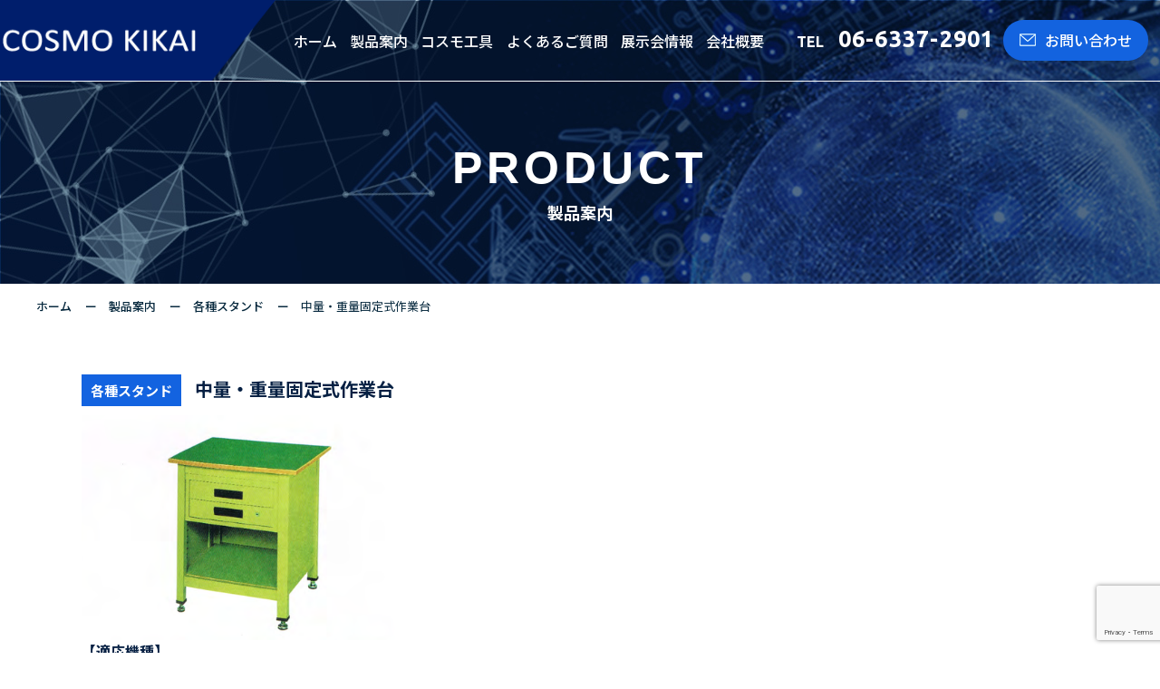

--- FILE ---
content_type: text/html; charset=UTF-8
request_url: https://www.cosmokikai.co.jp/product/product05/57/
body_size: 39596
content:
<!DOCTYPE html>
<html lang="ja">
  <head>
    <!-- Google tag (gtag.js) -->
    <script async src="https://www.googletagmanager.com/gtag/js?id=G-4794ZSGF6N"></script>
    <script>
      window.dataLayer = window.dataLayer || [];
      function gtag(){dataLayer.push(arguments);}
      gtag('js', new Date());

      gtag('config', 'G-4794ZSGF6N');
    </script>
    
    <meta http-equiv="X-UA-Compatible" content="IE=edge" />
    <meta charset="UTF-8" />
    <meta name="format-detection" content="telephone=no" />
    <meta name="viewport" content="width=device-width,initial-scale=1" />
            
    <title>中量・重量固定式作業台｜コスモキカイ株式会社｜旋盤・フライス盤など卓上工作機械の 製造・販売</title>

		<!-- All in One SEO 4.3.2 - aioseo.com -->
		<meta name="description" content="大阪府吹田市にて旋盤・フライス盤など卓上工作機械の製造・ 販売をしております。各種スタンドのページです。" />
		<meta name="robots" content="max-image-preview:large" />
		<link rel="canonical" href="https://www.cosmokikai.co.jp/product/product05/57/" />
		<meta name="generator" content="All in One SEO (AIOSEO) 4.3.2 " />
		<meta property="og:locale" content="ja_JP" />
		<meta property="og:site_name" content="コスモキカイ株式会社｜旋盤・フライス盤など卓上工作機械の 製造・販売" />
		<meta property="og:type" content="website" />
		<meta property="og:title" content="中量・重量固定式作業台｜コスモキカイ株式会社｜旋盤・フライス盤など卓上工作機械の 製造・販売" />
		<meta property="og:description" content="大阪府吹田市にて旋盤・フライス盤など卓上工作機械の製造・ 販売をしております。各種スタンドのページです。" />
		<meta property="og:url" content="https://www.cosmokikai.co.jp/product/product05/57/" />
		<meta name="twitter:card" content="summary_large_image" />
		<meta name="twitter:title" content="中量・重量固定式作業台｜コスモキカイ株式会社｜旋盤・フライス盤など卓上工作機械の 製造・販売" />
		<meta name="twitter:description" content="大阪府吹田市にて旋盤・フライス盤など卓上工作機械の製造・ 販売をしております。各種スタンドのページです。" />
		<script type="application/ld+json" class="aioseo-schema">
			{"@context":"https:\/\/schema.org","@graph":[{"@type":"BlogPosting","@id":"https:\/\/www.cosmokikai.co.jp\/product\/product05\/57\/#blogposting","name":"\u4e2d\u91cf\u30fb\u91cd\u91cf\u56fa\u5b9a\u5f0f\u4f5c\u696d\u53f0\uff5c\u30b3\u30b9\u30e2\u30ad\u30ab\u30a4\u682a\u5f0f\u4f1a\u793e\uff5c\u65cb\u76e4\u30fb\u30d5\u30e9\u30a4\u30b9\u76e4\u306a\u3069\u5353\u4e0a\u5de5\u4f5c\u6a5f\u68b0\u306e \u88fd\u9020\u30fb\u8ca9\u58f2","headline":"\u4e2d\u91cf\u30fb\u91cd\u91cf\u56fa\u5b9a\u5f0f\u4f5c\u696d\u53f0","author":{"@id":"https:\/\/www.cosmokikai.co.jp\/author\/user_name\/#author"},"publisher":{"@id":"https:\/\/www.cosmokikai.co.jp\/#organization"},"image":{"@type":"ImageObject","url":"https:\/\/www.cosmokikai.co.jp\/wp-content\/uploads\/2023\/03\/Screenshot-2023-03-14-at-19-10-59-cosmo_26.pdf.png","width":471,"height":325},"datePublished":"2023-03-09T06:31:13+09:00","dateModified":"2023-03-14T10:11:32+09:00","inLanguage":"ja","mainEntityOfPage":{"@id":"https:\/\/www.cosmokikai.co.jp\/product\/product05\/57\/#webpage"},"isPartOf":{"@id":"https:\/\/www.cosmokikai.co.jp\/product\/product05\/57\/#webpage"},"articleSection":"\u5404\u7a2e\u30b9\u30bf\u30f3\u30c9"},{"@type":"BreadcrumbList","@id":"https:\/\/www.cosmokikai.co.jp\/product\/product05\/57\/#breadcrumblist","itemListElement":[{"@type":"ListItem","@id":"https:\/\/www.cosmokikai.co.jp\/#listItem","position":1,"item":{"@type":"WebPage","@id":"https:\/\/www.cosmokikai.co.jp\/","name":"\u30db\u30fc\u30e0","description":"\u5927\u962a\u5e9c\u5439\u7530\u5e02\u306b\u3066\u65cb\u76e4\u30fb\u30d5\u30e9\u30a4\u30b9\u76e4\u306a\u3069\u5353\u4e0a\u5de5\u4f5c\u6a5f\u68b0\u306e\u88fd\u9020\u30fb \u8ca9\u58f2\u3092\u3057\u3066\u304a\u308a\u307e\u3059\u3002","url":"https:\/\/www.cosmokikai.co.jp\/"},"nextItem":"https:\/\/www.cosmokikai.co.jp\/product\/product05\/57\/#listItem"},{"@type":"ListItem","@id":"https:\/\/www.cosmokikai.co.jp\/product\/product05\/57\/#listItem","position":2,"item":{"@type":"WebPage","@id":"https:\/\/www.cosmokikai.co.jp\/product\/product05\/57\/","name":"\u4e2d\u91cf\u30fb\u91cd\u91cf\u56fa\u5b9a\u5f0f\u4f5c\u696d\u53f0","description":"\u5927\u962a\u5e9c\u5439\u7530\u5e02\u306b\u3066\u65cb\u76e4\u30fb\u30d5\u30e9\u30a4\u30b9\u76e4\u306a\u3069\u5353\u4e0a\u5de5\u4f5c\u6a5f\u68b0\u306e\u88fd\u9020\u30fb \u8ca9\u58f2\u3092\u3057\u3066\u304a\u308a\u307e\u3059\u3002\u5404\u7a2e\u30b9\u30bf\u30f3\u30c9\u306e\u30da\u30fc\u30b8\u3067\u3059\u3002","url":"https:\/\/www.cosmokikai.co.jp\/product\/product05\/57\/"},"previousItem":"https:\/\/www.cosmokikai.co.jp\/#listItem"}]},{"@type":"Organization","@id":"https:\/\/www.cosmokikai.co.jp\/#organization","name":"\u30b3\u30b9\u30e2\u30ad\u30ab\u30a4\u682a\u5f0f\u4f1a\u793e\uff5c\u65cb\u76e4\u30fb\u30d5\u30e9\u30a4\u30b9\u76e4\u306a\u3069\u5353\u4e0a\u5de5\u4f5c\u6a5f\u68b0\u306e \u88fd\u9020\u30fb\u8ca9\u58f2","url":"https:\/\/www.cosmokikai.co.jp\/"},{"@type":"Person","@id":"https:\/\/www.cosmokikai.co.jp\/author\/user_name\/#author","url":"https:\/\/www.cosmokikai.co.jp\/author\/user_name\/","name":"user_name","image":{"@type":"ImageObject","@id":"https:\/\/www.cosmokikai.co.jp\/product\/product05\/57\/#authorImage","url":"https:\/\/secure.gravatar.com\/avatar\/b5c2e77941698f2586593208b0cc3dce9120f72628ae5a0926421188d4ab8557?s=96&d=mm&r=g","width":96,"height":96,"caption":"user_name"}},{"@type":"WebPage","@id":"https:\/\/www.cosmokikai.co.jp\/product\/product05\/57\/#webpage","url":"https:\/\/www.cosmokikai.co.jp\/product\/product05\/57\/","name":"\u4e2d\u91cf\u30fb\u91cd\u91cf\u56fa\u5b9a\u5f0f\u4f5c\u696d\u53f0\uff5c\u30b3\u30b9\u30e2\u30ad\u30ab\u30a4\u682a\u5f0f\u4f1a\u793e\uff5c\u65cb\u76e4\u30fb\u30d5\u30e9\u30a4\u30b9\u76e4\u306a\u3069\u5353\u4e0a\u5de5\u4f5c\u6a5f\u68b0\u306e \u88fd\u9020\u30fb\u8ca9\u58f2","description":"\u5927\u962a\u5e9c\u5439\u7530\u5e02\u306b\u3066\u65cb\u76e4\u30fb\u30d5\u30e9\u30a4\u30b9\u76e4\u306a\u3069\u5353\u4e0a\u5de5\u4f5c\u6a5f\u68b0\u306e\u88fd\u9020\u30fb \u8ca9\u58f2\u3092\u3057\u3066\u304a\u308a\u307e\u3059\u3002\u5404\u7a2e\u30b9\u30bf\u30f3\u30c9\u306e\u30da\u30fc\u30b8\u3067\u3059\u3002","inLanguage":"ja","isPartOf":{"@id":"https:\/\/www.cosmokikai.co.jp\/#website"},"breadcrumb":{"@id":"https:\/\/www.cosmokikai.co.jp\/product\/product05\/57\/#breadcrumblist"},"author":{"@id":"https:\/\/www.cosmokikai.co.jp\/author\/user_name\/#author"},"creator":{"@id":"https:\/\/www.cosmokikai.co.jp\/author\/user_name\/#author"},"image":{"@type":"ImageObject","url":"https:\/\/www.cosmokikai.co.jp\/wp-content\/uploads\/2023\/03\/Screenshot-2023-03-14-at-19-10-59-cosmo_26.pdf.png","@id":"https:\/\/www.cosmokikai.co.jp\/#mainImage","width":471,"height":325},"primaryImageOfPage":{"@id":"https:\/\/www.cosmokikai.co.jp\/product\/product05\/57\/#mainImage"},"datePublished":"2023-03-09T06:31:13+09:00","dateModified":"2023-03-14T10:11:32+09:00"},{"@type":"WebSite","@id":"https:\/\/www.cosmokikai.co.jp\/#website","url":"https:\/\/www.cosmokikai.co.jp\/","name":"\u30b3\u30b9\u30e2\u30ad\u30ab\u30a4\u682a\u5f0f\u4f1a\u793e\uff5c\u65cb\u76e4\u30fb\u30d5\u30e9\u30a4\u30b9\u76e4\u306a\u3069\u5353\u4e0a\u5de5\u4f5c\u6a5f\u68b0\u306e \u88fd\u9020\u30fb\u8ca9\u58f2","inLanguage":"ja","publisher":{"@id":"https:\/\/www.cosmokikai.co.jp\/#organization"}}]}
		</script>
		<!-- All in One SEO -->

<link rel="alternate" type="application/rss+xml" title="コスモキカイ株式会社｜旋盤・フライス盤など卓上工作機械の 製造・販売 &raquo; 中量・重量固定式作業台 のコメントのフィード" href="https://www.cosmokikai.co.jp/product/product05/57/feed/" />
<link rel="alternate" title="oEmbed (JSON)" type="application/json+oembed" href="https://www.cosmokikai.co.jp/wp-json/oembed/1.0/embed?url=https%3A%2F%2Fwww.cosmokikai.co.jp%2Fproduct%2Fproduct05%2F57%2F" />
<link rel="alternate" title="oEmbed (XML)" type="text/xml+oembed" href="https://www.cosmokikai.co.jp/wp-json/oembed/1.0/embed?url=https%3A%2F%2Fwww.cosmokikai.co.jp%2Fproduct%2Fproduct05%2F57%2F&#038;format=xml" />
<style id='wp-img-auto-sizes-contain-inline-css' type='text/css'>
img:is([sizes=auto i],[sizes^="auto," i]){contain-intrinsic-size:3000px 1500px}
/*# sourceURL=wp-img-auto-sizes-contain-inline-css */
</style>
<style id='wp-emoji-styles-inline-css' type='text/css'>

	img.wp-smiley, img.emoji {
		display: inline !important;
		border: none !important;
		box-shadow: none !important;
		height: 1em !important;
		width: 1em !important;
		margin: 0 0.07em !important;
		vertical-align: -0.1em !important;
		background: none !important;
		padding: 0 !important;
	}
/*# sourceURL=wp-emoji-styles-inline-css */
</style>
<style id='wp-block-library-inline-css' type='text/css'>
:root{--wp-block-synced-color:#7a00df;--wp-block-synced-color--rgb:122,0,223;--wp-bound-block-color:var(--wp-block-synced-color);--wp-editor-canvas-background:#ddd;--wp-admin-theme-color:#007cba;--wp-admin-theme-color--rgb:0,124,186;--wp-admin-theme-color-darker-10:#006ba1;--wp-admin-theme-color-darker-10--rgb:0,107,160.5;--wp-admin-theme-color-darker-20:#005a87;--wp-admin-theme-color-darker-20--rgb:0,90,135;--wp-admin-border-width-focus:2px}@media (min-resolution:192dpi){:root{--wp-admin-border-width-focus:1.5px}}.wp-element-button{cursor:pointer}:root .has-very-light-gray-background-color{background-color:#eee}:root .has-very-dark-gray-background-color{background-color:#313131}:root .has-very-light-gray-color{color:#eee}:root .has-very-dark-gray-color{color:#313131}:root .has-vivid-green-cyan-to-vivid-cyan-blue-gradient-background{background:linear-gradient(135deg,#00d084,#0693e3)}:root .has-purple-crush-gradient-background{background:linear-gradient(135deg,#34e2e4,#4721fb 50%,#ab1dfe)}:root .has-hazy-dawn-gradient-background{background:linear-gradient(135deg,#faaca8,#dad0ec)}:root .has-subdued-olive-gradient-background{background:linear-gradient(135deg,#fafae1,#67a671)}:root .has-atomic-cream-gradient-background{background:linear-gradient(135deg,#fdd79a,#004a59)}:root .has-nightshade-gradient-background{background:linear-gradient(135deg,#330968,#31cdcf)}:root .has-midnight-gradient-background{background:linear-gradient(135deg,#020381,#2874fc)}:root{--wp--preset--font-size--normal:16px;--wp--preset--font-size--huge:42px}.has-regular-font-size{font-size:1em}.has-larger-font-size{font-size:2.625em}.has-normal-font-size{font-size:var(--wp--preset--font-size--normal)}.has-huge-font-size{font-size:var(--wp--preset--font-size--huge)}.has-text-align-center{text-align:center}.has-text-align-left{text-align:left}.has-text-align-right{text-align:right}.has-fit-text{white-space:nowrap!important}#end-resizable-editor-section{display:none}.aligncenter{clear:both}.items-justified-left{justify-content:flex-start}.items-justified-center{justify-content:center}.items-justified-right{justify-content:flex-end}.items-justified-space-between{justify-content:space-between}.screen-reader-text{border:0;clip-path:inset(50%);height:1px;margin:-1px;overflow:hidden;padding:0;position:absolute;width:1px;word-wrap:normal!important}.screen-reader-text:focus{background-color:#ddd;clip-path:none;color:#444;display:block;font-size:1em;height:auto;left:5px;line-height:normal;padding:15px 23px 14px;text-decoration:none;top:5px;width:auto;z-index:100000}html :where(.has-border-color){border-style:solid}html :where([style*=border-top-color]){border-top-style:solid}html :where([style*=border-right-color]){border-right-style:solid}html :where([style*=border-bottom-color]){border-bottom-style:solid}html :where([style*=border-left-color]){border-left-style:solid}html :where([style*=border-width]){border-style:solid}html :where([style*=border-top-width]){border-top-style:solid}html :where([style*=border-right-width]){border-right-style:solid}html :where([style*=border-bottom-width]){border-bottom-style:solid}html :where([style*=border-left-width]){border-left-style:solid}html :where(img[class*=wp-image-]){height:auto;max-width:100%}:where(figure){margin:0 0 1em}html :where(.is-position-sticky){--wp-admin--admin-bar--position-offset:var(--wp-admin--admin-bar--height,0px)}@media screen and (max-width:600px){html :where(.is-position-sticky){--wp-admin--admin-bar--position-offset:0px}}

/*# sourceURL=wp-block-library-inline-css */
</style><style id='global-styles-inline-css' type='text/css'>
:root{--wp--preset--aspect-ratio--square: 1;--wp--preset--aspect-ratio--4-3: 4/3;--wp--preset--aspect-ratio--3-4: 3/4;--wp--preset--aspect-ratio--3-2: 3/2;--wp--preset--aspect-ratio--2-3: 2/3;--wp--preset--aspect-ratio--16-9: 16/9;--wp--preset--aspect-ratio--9-16: 9/16;--wp--preset--color--black: #000000;--wp--preset--color--cyan-bluish-gray: #abb8c3;--wp--preset--color--white: #ffffff;--wp--preset--color--pale-pink: #f78da7;--wp--preset--color--vivid-red: #cf2e2e;--wp--preset--color--luminous-vivid-orange: #ff6900;--wp--preset--color--luminous-vivid-amber: #fcb900;--wp--preset--color--light-green-cyan: #7bdcb5;--wp--preset--color--vivid-green-cyan: #00d084;--wp--preset--color--pale-cyan-blue: #8ed1fc;--wp--preset--color--vivid-cyan-blue: #0693e3;--wp--preset--color--vivid-purple: #9b51e0;--wp--preset--gradient--vivid-cyan-blue-to-vivid-purple: linear-gradient(135deg,rgb(6,147,227) 0%,rgb(155,81,224) 100%);--wp--preset--gradient--light-green-cyan-to-vivid-green-cyan: linear-gradient(135deg,rgb(122,220,180) 0%,rgb(0,208,130) 100%);--wp--preset--gradient--luminous-vivid-amber-to-luminous-vivid-orange: linear-gradient(135deg,rgb(252,185,0) 0%,rgb(255,105,0) 100%);--wp--preset--gradient--luminous-vivid-orange-to-vivid-red: linear-gradient(135deg,rgb(255,105,0) 0%,rgb(207,46,46) 100%);--wp--preset--gradient--very-light-gray-to-cyan-bluish-gray: linear-gradient(135deg,rgb(238,238,238) 0%,rgb(169,184,195) 100%);--wp--preset--gradient--cool-to-warm-spectrum: linear-gradient(135deg,rgb(74,234,220) 0%,rgb(151,120,209) 20%,rgb(207,42,186) 40%,rgb(238,44,130) 60%,rgb(251,105,98) 80%,rgb(254,248,76) 100%);--wp--preset--gradient--blush-light-purple: linear-gradient(135deg,rgb(255,206,236) 0%,rgb(152,150,240) 100%);--wp--preset--gradient--blush-bordeaux: linear-gradient(135deg,rgb(254,205,165) 0%,rgb(254,45,45) 50%,rgb(107,0,62) 100%);--wp--preset--gradient--luminous-dusk: linear-gradient(135deg,rgb(255,203,112) 0%,rgb(199,81,192) 50%,rgb(65,88,208) 100%);--wp--preset--gradient--pale-ocean: linear-gradient(135deg,rgb(255,245,203) 0%,rgb(182,227,212) 50%,rgb(51,167,181) 100%);--wp--preset--gradient--electric-grass: linear-gradient(135deg,rgb(202,248,128) 0%,rgb(113,206,126) 100%);--wp--preset--gradient--midnight: linear-gradient(135deg,rgb(2,3,129) 0%,rgb(40,116,252) 100%);--wp--preset--font-size--small: 13px;--wp--preset--font-size--medium: 20px;--wp--preset--font-size--large: 36px;--wp--preset--font-size--x-large: 42px;--wp--preset--spacing--20: 0.44rem;--wp--preset--spacing--30: 0.67rem;--wp--preset--spacing--40: 1rem;--wp--preset--spacing--50: 1.5rem;--wp--preset--spacing--60: 2.25rem;--wp--preset--spacing--70: 3.38rem;--wp--preset--spacing--80: 5.06rem;--wp--preset--shadow--natural: 6px 6px 9px rgba(0, 0, 0, 0.2);--wp--preset--shadow--deep: 12px 12px 50px rgba(0, 0, 0, 0.4);--wp--preset--shadow--sharp: 6px 6px 0px rgba(0, 0, 0, 0.2);--wp--preset--shadow--outlined: 6px 6px 0px -3px rgb(255, 255, 255), 6px 6px rgb(0, 0, 0);--wp--preset--shadow--crisp: 6px 6px 0px rgb(0, 0, 0);}:where(.is-layout-flex){gap: 0.5em;}:where(.is-layout-grid){gap: 0.5em;}body .is-layout-flex{display: flex;}.is-layout-flex{flex-wrap: wrap;align-items: center;}.is-layout-flex > :is(*, div){margin: 0;}body .is-layout-grid{display: grid;}.is-layout-grid > :is(*, div){margin: 0;}:where(.wp-block-columns.is-layout-flex){gap: 2em;}:where(.wp-block-columns.is-layout-grid){gap: 2em;}:where(.wp-block-post-template.is-layout-flex){gap: 1.25em;}:where(.wp-block-post-template.is-layout-grid){gap: 1.25em;}.has-black-color{color: var(--wp--preset--color--black) !important;}.has-cyan-bluish-gray-color{color: var(--wp--preset--color--cyan-bluish-gray) !important;}.has-white-color{color: var(--wp--preset--color--white) !important;}.has-pale-pink-color{color: var(--wp--preset--color--pale-pink) !important;}.has-vivid-red-color{color: var(--wp--preset--color--vivid-red) !important;}.has-luminous-vivid-orange-color{color: var(--wp--preset--color--luminous-vivid-orange) !important;}.has-luminous-vivid-amber-color{color: var(--wp--preset--color--luminous-vivid-amber) !important;}.has-light-green-cyan-color{color: var(--wp--preset--color--light-green-cyan) !important;}.has-vivid-green-cyan-color{color: var(--wp--preset--color--vivid-green-cyan) !important;}.has-pale-cyan-blue-color{color: var(--wp--preset--color--pale-cyan-blue) !important;}.has-vivid-cyan-blue-color{color: var(--wp--preset--color--vivid-cyan-blue) !important;}.has-vivid-purple-color{color: var(--wp--preset--color--vivid-purple) !important;}.has-black-background-color{background-color: var(--wp--preset--color--black) !important;}.has-cyan-bluish-gray-background-color{background-color: var(--wp--preset--color--cyan-bluish-gray) !important;}.has-white-background-color{background-color: var(--wp--preset--color--white) !important;}.has-pale-pink-background-color{background-color: var(--wp--preset--color--pale-pink) !important;}.has-vivid-red-background-color{background-color: var(--wp--preset--color--vivid-red) !important;}.has-luminous-vivid-orange-background-color{background-color: var(--wp--preset--color--luminous-vivid-orange) !important;}.has-luminous-vivid-amber-background-color{background-color: var(--wp--preset--color--luminous-vivid-amber) !important;}.has-light-green-cyan-background-color{background-color: var(--wp--preset--color--light-green-cyan) !important;}.has-vivid-green-cyan-background-color{background-color: var(--wp--preset--color--vivid-green-cyan) !important;}.has-pale-cyan-blue-background-color{background-color: var(--wp--preset--color--pale-cyan-blue) !important;}.has-vivid-cyan-blue-background-color{background-color: var(--wp--preset--color--vivid-cyan-blue) !important;}.has-vivid-purple-background-color{background-color: var(--wp--preset--color--vivid-purple) !important;}.has-black-border-color{border-color: var(--wp--preset--color--black) !important;}.has-cyan-bluish-gray-border-color{border-color: var(--wp--preset--color--cyan-bluish-gray) !important;}.has-white-border-color{border-color: var(--wp--preset--color--white) !important;}.has-pale-pink-border-color{border-color: var(--wp--preset--color--pale-pink) !important;}.has-vivid-red-border-color{border-color: var(--wp--preset--color--vivid-red) !important;}.has-luminous-vivid-orange-border-color{border-color: var(--wp--preset--color--luminous-vivid-orange) !important;}.has-luminous-vivid-amber-border-color{border-color: var(--wp--preset--color--luminous-vivid-amber) !important;}.has-light-green-cyan-border-color{border-color: var(--wp--preset--color--light-green-cyan) !important;}.has-vivid-green-cyan-border-color{border-color: var(--wp--preset--color--vivid-green-cyan) !important;}.has-pale-cyan-blue-border-color{border-color: var(--wp--preset--color--pale-cyan-blue) !important;}.has-vivid-cyan-blue-border-color{border-color: var(--wp--preset--color--vivid-cyan-blue) !important;}.has-vivid-purple-border-color{border-color: var(--wp--preset--color--vivid-purple) !important;}.has-vivid-cyan-blue-to-vivid-purple-gradient-background{background: var(--wp--preset--gradient--vivid-cyan-blue-to-vivid-purple) !important;}.has-light-green-cyan-to-vivid-green-cyan-gradient-background{background: var(--wp--preset--gradient--light-green-cyan-to-vivid-green-cyan) !important;}.has-luminous-vivid-amber-to-luminous-vivid-orange-gradient-background{background: var(--wp--preset--gradient--luminous-vivid-amber-to-luminous-vivid-orange) !important;}.has-luminous-vivid-orange-to-vivid-red-gradient-background{background: var(--wp--preset--gradient--luminous-vivid-orange-to-vivid-red) !important;}.has-very-light-gray-to-cyan-bluish-gray-gradient-background{background: var(--wp--preset--gradient--very-light-gray-to-cyan-bluish-gray) !important;}.has-cool-to-warm-spectrum-gradient-background{background: var(--wp--preset--gradient--cool-to-warm-spectrum) !important;}.has-blush-light-purple-gradient-background{background: var(--wp--preset--gradient--blush-light-purple) !important;}.has-blush-bordeaux-gradient-background{background: var(--wp--preset--gradient--blush-bordeaux) !important;}.has-luminous-dusk-gradient-background{background: var(--wp--preset--gradient--luminous-dusk) !important;}.has-pale-ocean-gradient-background{background: var(--wp--preset--gradient--pale-ocean) !important;}.has-electric-grass-gradient-background{background: var(--wp--preset--gradient--electric-grass) !important;}.has-midnight-gradient-background{background: var(--wp--preset--gradient--midnight) !important;}.has-small-font-size{font-size: var(--wp--preset--font-size--small) !important;}.has-medium-font-size{font-size: var(--wp--preset--font-size--medium) !important;}.has-large-font-size{font-size: var(--wp--preset--font-size--large) !important;}.has-x-large-font-size{font-size: var(--wp--preset--font-size--x-large) !important;}
/*# sourceURL=global-styles-inline-css */
</style>

<style id='classic-theme-styles-inline-css' type='text/css'>
/*! This file is auto-generated */
.wp-block-button__link{color:#fff;background-color:#32373c;border-radius:9999px;box-shadow:none;text-decoration:none;padding:calc(.667em + 2px) calc(1.333em + 2px);font-size:1.125em}.wp-block-file__button{background:#32373c;color:#fff;text-decoration:none}
/*# sourceURL=/wp-includes/css/classic-themes.min.css */
</style>
<link rel='stylesheet' id='contact-form-7-css' href='https://www.cosmokikai.co.jp/wp-content/plugins/contact-form-7/includes/css/styles.css?ver=5.7.4' type='text/css' media='all' />
<link rel="https://api.w.org/" href="https://www.cosmokikai.co.jp/wp-json/" /><link rel="alternate" title="JSON" type="application/json" href="https://www.cosmokikai.co.jp/wp-json/wp/v2/posts/57" /><link rel="EditURI" type="application/rsd+xml" title="RSD" href="https://www.cosmokikai.co.jp/xmlrpc.php?rsd" />
<link rel='shortlink' href='https://www.cosmokikai.co.jp/?p=57' />

    <link
      rel="stylesheet"
      type="text/css"
      href="https://www.cosmokikai.co.jp/wp-content/themes/cosmokikai/css/swiper.min.css"
      media="all"
    />
    <link rel="stylesheet" type="text/css" href="https://www.cosmokikai.co.jp/wp-content/themes/cosmokikai/css/animate.css" media="all" />
    <link rel="stylesheet" type="text/css" href="https://www.cosmokikai.co.jp/wp-content/themes/cosmokikai/css/cmn.css" media="all" />
    <link rel="stylesheet" type="text/css" href="https://www.cosmokikai.co.jp/wp-content/themes/cosmokikai/css/import.css" media="all" />
        <link
      rel="stylesheet"
      type="text/css"
      href="https://www.cosmokikai.co.jp/wp-content/themes/cosmokikai/css/style_sub.css"
      media="all"
    />
        <link rel="icon" href="https://www.cosmokikai.co.jp/wp-content/themes/cosmokikai/favicon.png" type="image/vnd.microsoft.icon" />
    <link
      rel="apple-touch-icon"
      sizes="152x152"
      href="https://www.cosmokikai.co.jp/wp-content/themes/cosmokikai/img/cmn/apple-touch-icon.png"
    />
    <!-- font-awsome -->
    <script
      src="https://kit.fontawesome.com/e8fb5ab39c.js"
      crossorigin="anonymous"
    ></script>

    <!-- google font-->
    <link rel="preconnect" href="https://fonts.googleapis.com" />
    <link rel="preconnect" href="https://fonts.gstatic.com" crossorigin />
    <link
      href="https://fonts.googleapis.com/css2?family=Noto+Sans+JP:wght@400;500;700&family=Ubuntu:wght@700&display=swap"
      rel="stylesheet"
    />
  </head>

<body>
        <header id="top">
      <div class="hd__inner ps-r">
        <div class="hd__flex flex jc-between align-items">
          <div class="hd__left">
            <h1 class="hd__logo">
              <a href="https://www.cosmokikai.co.jp"
                ><img
                  src="https://www.cosmokikai.co.jp/wp-content/themes/cosmokikai/img/cmn/hd_logo_txt.png"
                  alt="コスモキカイ株式会社｜旋盤・フライス盤など卓上工作機械の 製造・販売"
                  loading="lazy"
              /></a>
            </h1>
          </div>
          <div class="hd__right pc flex jc-end align-items">
            <nav class="g-nav__pc pc">
              <ul class="g-nav__pc--ul flex jc-between">
                <li class="g-nav__li li01"><a href="https://www.cosmokikai.co.jp">ホーム</a></li>
                <li class="g-nav__li li02">
                  <a href="https://www.cosmokikai.co.jp/product/">製品案内</a>
                </li>
                <li class="g-nav__li li03">
                  <a href="https://www.cosmokikai.co.jp/tools/">コスモ工具</a>
                </li>
                <li class="g-nav__li li04">
                  <a href="https://www.cosmokikai.co.jp/faq/">よくあるご質問</a>
                </li>
                <li class="g-nav__li li05">
                  <a href="https://www.cosmokikai.co.jp/event/">展示会情報</a>
                </li>
                <li class="g-nav__li li06">
                  <a href="https://www.cosmokikai.co.jp/company/">会社概要</a>
                </li>
              </ul>
            </nav>
            <p class="hd__tel font-en">
              <span class="small">TEL</span>06-6337-2901
            </p>
            <p class="hd__btn">
              <a href="https://www.cosmokikai.co.jp/contact/"
                ><img
                  src="https://www.cosmokikai.co.jp/wp-content/themes/cosmokikai/img/cmn/ico_mail_wh.png"
                  alt="アイコン"
                />お問い合わせ</a
              >
            </p>
          </div>

          <!-- header-sp用▼ -->
          <div class="hd__flex--sp sp">
            <div class="hd__gnav--sp hd__menu sp">
              <div class="hd__hamburger ps-r">
                <span class="hd__hamburger--top ps-a"></span>
                <span class="hd__hamburger--bottom ps-a"></span>
              </div>
            </div>
          </div>
        </div>
      </div>
    </header>

    <div class="g-nav__bg">
      <div class="g-nav__bg--inner">
        <nav class="g-nav__sp">
          <ul class="g-nav__sp-ul">
            <li class="g-nav__li li01"><a href="https://www.cosmokikai.co.jp">ホーム</a></li>
            <li class="g-nav__li li02"><a href="https://www.cosmokikai.co.jp/product/">製品案内</a></li>
            <li class="g-nav__li li03"><a href="https://www.cosmokikai.co.jp/tools/">コスモ工具</a></li>
            <li class="g-nav__li li04">
              <a href="https://www.cosmokikai.co.jp/faq/">よくあるご質問</a>
            </li>
            <li class="g-nav__li li05"><a href="https://www.cosmokikai.co.jp/event/">展示会情報</a></li>
            <li class="g-nav__li li06"><a href="https://www.cosmokikai.co.jp/company/">会社概要</a></li>
          </ul>
        </nav>
        <div class="g-nav__telwrap">
          <p class="g-nav__tel font-en">
            <a href="tel:06-6337-2901"
              ><span class="small">TEL</span>06-6337-2901</a
            >
          </p>
        </div>
        <p class="g-nav__btn">
          <a href="https://www.cosmokikai.co.jp/contact/"
            ><img src="https://www.cosmokikai.co.jp/wp-content/themes/cosmokikai/img/cmn/ico_mail_wh.png" alt="アイコン" />お問い合わせ</a
          >
        </p>
      </div>
    </div>
<main class="ps-r">
  <div id="sub_visual">
    <h2 class="section__ttl">
      <span class="color-ma">PRODUCT</span>製品案内
    </h2>
  </div>

  <div id="sub_contents">

    <div class="bread_crumb_list">
  <ul class="bread_crumb">
	<li class="level-1 top"><a href="https://www.cosmokikai.co.jp/">ホーム</a></li>
	<li class="level-2 sub"><a href="https://www.cosmokikai.co.jp/product/">製品案内</a></li>
	<li class="level-3 sub"><a href="https://www.cosmokikai.co.jp/product/product05/">各種スタンド</a></li>
	<li class="level-4 sub tail current">中量・重量<br>固定式作業台</li>
</ul>
</div>
    
    <section>
      <div class="products_item">
        <div class="products_title">
          <p class="products_ttl">
            <span class="products__ctg">各種スタンド</span>
            中量・重量固定式作業台          </p>
          <div class="products_img"><figure><img width="471" height="325" src="https://www.cosmokikai.co.jp/wp-content/uploads/2023/03/Screenshot-2023-03-14-at-19-10-59-cosmo_26.pdf.png" class="attachment-full size-full wp-post-image" alt="中量・重量&lt;br&gt;固定式作業台" decoding="async" fetchpriority="high" srcset="https://www.cosmokikai.co.jp/wp-content/uploads/2023/03/Screenshot-2023-03-14-at-19-10-59-cosmo_26.pdf.png 471w, https://www.cosmokikai.co.jp/wp-content/uploads/2023/03/Screenshot-2023-03-14-at-19-10-59-cosmo_26.pdf-300x207.png 300w" sizes="(max-width: 471px) 100vw, 471px" /></figure></div>
                    <p class="products_size">【適応機種】<br />
・FK-300<br />
・FK-500<br />
・FK-800<br />
・SG-300<br />
<br />
【寸法（W×D×H）】<br />
700×700×740　<br />
</p>
                    
          
          											
          											

        <div class="products_flex flex">
          
                    </div>
          
                    
        </div>
      </div>

      <div class="wp-pagenavi">
        <a href="https://www.cosmokikai.co.jp/product/product05/157/" rel="next">« 前へ</a>        <a href="https://www.cosmokikai.co.jp/product/product05/">製品一覧</a>
              </div>
    </section>

  </div>


      <section id="contact" class="contact ps-r">
        <div class="inner ps-r">
          <h2 class="contact__ttl section__ttl">
            <span class="font-en color-ma">CONTACT</span>お問い合わせ
          </h2>
          <p class="contact__txt">お気軽にお問い合わせください。</p>
          <div class="contact__flex flex jc-between align-items">
            <div class="contact__left">
              <div class="contact__telwrap">
                <p class="contact__tel font-en spnone">TEL.06-6337-2901</p>
                <p class="contact__tel font-en sponly">
                  <a href="tel:06-6337-2901">TEL.06-6337-2901</a>
                </p>
              </div>
            </div>
            <div class="contact__right">
              <p class="contact__btn">
                <a href="https://www.cosmokikai.co.jp/contact/"
                  ><img
                    src="https://www.cosmokikai.co.jp/wp-content/themes/cosmokikai/img/cmn/ico_mail_wh.png"
                    alt="アイコン"
                  />お問い合わせ</a
                >
              </p>
            </div>
          </div>
        </div>
      </section>
    </main>

    <footer class="ps-r">
      <div class="inner ps-r">
        <h2 class="ft__logo">
          <a href="https://www.cosmokikai.co.jp"><img
              src="https://www.cosmokikai.co.jp/wp-content/themes/cosmokikai/img/cmn/ft_logo_txt.png"
              alt="コスモキカイ株式会社｜旋盤・フライス盤など卓上工作機械の 製造・販売"
              loading="lazy"
          /></a>
        </h2>
        <div class="ft__flex flex jc-between">
          <div class="ft__left">
            <p class="ft__info">
              〒564-0052 大阪府吹田市広芝町4番32号大和ビル<br />
              TEL.06-6337-2901 / FAX.06-6337-2878
            </p>
          </div>
          <div class="ft__right">
            <div class="ft__navwrap">
              <ul class="ft__nav ft__nav01 flex jc-end">
                <li class="ft-nav__li li01"><a href="https://www.cosmokikai.co.jp">ホーム</a></li>
                <li class="ft-nav__li li02">
                  <a href="https://www.cosmokikai.co.jp/product/">製品案内</a>
                </li>
                <li class="ft-nav__li li03">
                  <a href="https://www.cosmokikai.co.jp/tools/">コスモ工具</a>
                </li>
                <li class="ft-nav__li li04">
                  <a href="https://www.cosmokikai.co.jp/faq/">よくあるご質問</a>
                </li>
              </ul>
              <ul class="ft__nav ft__nav02 flex jc-end">
                <li class="ft-nav__li li05">
                  <a href="https://www.cosmokikai.co.jp/event/">展示会情報</a>
                </li>
                <li class="ft-nav__li li06">
                  <a href="https://www.cosmokikai.co.jp/company/">会社概要</a>
                </li>
                <li class="ft-nav__li li07">
                  <a href="https://www.cosmokikai.co.jp/news/">新着情報</a>
                </li>
                <li class="ft-nav__li li08">
                  <a href="https://www.cosmokikai.co.jp/contact/">お問い合わせ</a>
                </li>
              </ul>
            </div>
          </div>
        </div>
        <div class="ft_copy__area ps-r">
          <p class="ft__copyright">
            <small
              >Copyright &copy; コスモキカイ株式会社 All Rights Reserved.</small
            >
          </p>
        </div>
        <p class="js-pagetop font-en" id="page-top">
          <a href="#top"><img src="https://www.cosmokikai.co.jp/wp-content/themes/cosmokikai/img/cmn/pagetop.png" alt="pagetop" /></a>
        </p>
      </div>
    </footer>

    <script type="speculationrules">
{"prefetch":[{"source":"document","where":{"and":[{"href_matches":"/*"},{"not":{"href_matches":["/wp-*.php","/wp-admin/*","/wp-content/uploads/*","/wp-content/*","/wp-content/plugins/*","/wp-content/themes/cosmokikai/*","/*\\?(.+)"]}},{"not":{"selector_matches":"a[rel~=\"nofollow\"]"}},{"not":{"selector_matches":".no-prefetch, .no-prefetch a"}}]},"eagerness":"conservative"}]}
</script>
<script type="text/javascript" src="https://www.cosmokikai.co.jp/wp-content/plugins/contact-form-7/includes/swv/js/index.js?ver=5.7.4" id="swv-js"></script>
<script type="text/javascript" id="contact-form-7-js-extra">
/* <![CDATA[ */
var wpcf7 = {"api":{"root":"https://www.cosmokikai.co.jp/wp-json/","namespace":"contact-form-7/v1"}};
//# sourceURL=contact-form-7-js-extra
/* ]]> */
</script>
<script type="text/javascript" src="https://www.cosmokikai.co.jp/wp-content/plugins/contact-form-7/includes/js/index.js?ver=5.7.4" id="contact-form-7-js"></script>
<script type="text/javascript" src="https://www.google.com/recaptcha/api.js?render=6Lej4i0kAAAAAEA2bt_n7r9ZxOUDvdbK7TrgrKNb&amp;ver=3.0" id="google-recaptcha-js"></script>
<script type="text/javascript" src="https://www.cosmokikai.co.jp/wp-includes/js/dist/vendor/wp-polyfill.min.js?ver=3.15.0" id="wp-polyfill-js"></script>
<script type="text/javascript" id="wpcf7-recaptcha-js-extra">
/* <![CDATA[ */
var wpcf7_recaptcha = {"sitekey":"6Lej4i0kAAAAAEA2bt_n7r9ZxOUDvdbK7TrgrKNb","actions":{"homepage":"homepage","contactform":"contactform"}};
//# sourceURL=wpcf7-recaptcha-js-extra
/* ]]> */
</script>
<script type="text/javascript" src="https://www.cosmokikai.co.jp/wp-content/plugins/contact-form-7/modules/recaptcha/index.js?ver=5.7.4" id="wpcf7-recaptcha-js"></script>
<script id="wp-emoji-settings" type="application/json">
{"baseUrl":"https://s.w.org/images/core/emoji/17.0.2/72x72/","ext":".png","svgUrl":"https://s.w.org/images/core/emoji/17.0.2/svg/","svgExt":".svg","source":{"concatemoji":"https://www.cosmokikai.co.jp/wp-includes/js/wp-emoji-release.min.js?ver=6.9"}}
</script>
<script type="module">
/* <![CDATA[ */
/*! This file is auto-generated */
const a=JSON.parse(document.getElementById("wp-emoji-settings").textContent),o=(window._wpemojiSettings=a,"wpEmojiSettingsSupports"),s=["flag","emoji"];function i(e){try{var t={supportTests:e,timestamp:(new Date).valueOf()};sessionStorage.setItem(o,JSON.stringify(t))}catch(e){}}function c(e,t,n){e.clearRect(0,0,e.canvas.width,e.canvas.height),e.fillText(t,0,0);t=new Uint32Array(e.getImageData(0,0,e.canvas.width,e.canvas.height).data);e.clearRect(0,0,e.canvas.width,e.canvas.height),e.fillText(n,0,0);const a=new Uint32Array(e.getImageData(0,0,e.canvas.width,e.canvas.height).data);return t.every((e,t)=>e===a[t])}function p(e,t){e.clearRect(0,0,e.canvas.width,e.canvas.height),e.fillText(t,0,0);var n=e.getImageData(16,16,1,1);for(let e=0;e<n.data.length;e++)if(0!==n.data[e])return!1;return!0}function u(e,t,n,a){switch(t){case"flag":return n(e,"\ud83c\udff3\ufe0f\u200d\u26a7\ufe0f","\ud83c\udff3\ufe0f\u200b\u26a7\ufe0f")?!1:!n(e,"\ud83c\udde8\ud83c\uddf6","\ud83c\udde8\u200b\ud83c\uddf6")&&!n(e,"\ud83c\udff4\udb40\udc67\udb40\udc62\udb40\udc65\udb40\udc6e\udb40\udc67\udb40\udc7f","\ud83c\udff4\u200b\udb40\udc67\u200b\udb40\udc62\u200b\udb40\udc65\u200b\udb40\udc6e\u200b\udb40\udc67\u200b\udb40\udc7f");case"emoji":return!a(e,"\ud83e\u1fac8")}return!1}function f(e,t,n,a){let r;const o=(r="undefined"!=typeof WorkerGlobalScope&&self instanceof WorkerGlobalScope?new OffscreenCanvas(300,150):document.createElement("canvas")).getContext("2d",{willReadFrequently:!0}),s=(o.textBaseline="top",o.font="600 32px Arial",{});return e.forEach(e=>{s[e]=t(o,e,n,a)}),s}function r(e){var t=document.createElement("script");t.src=e,t.defer=!0,document.head.appendChild(t)}a.supports={everything:!0,everythingExceptFlag:!0},new Promise(t=>{let n=function(){try{var e=JSON.parse(sessionStorage.getItem(o));if("object"==typeof e&&"number"==typeof e.timestamp&&(new Date).valueOf()<e.timestamp+604800&&"object"==typeof e.supportTests)return e.supportTests}catch(e){}return null}();if(!n){if("undefined"!=typeof Worker&&"undefined"!=typeof OffscreenCanvas&&"undefined"!=typeof URL&&URL.createObjectURL&&"undefined"!=typeof Blob)try{var e="postMessage("+f.toString()+"("+[JSON.stringify(s),u.toString(),c.toString(),p.toString()].join(",")+"));",a=new Blob([e],{type:"text/javascript"});const r=new Worker(URL.createObjectURL(a),{name:"wpTestEmojiSupports"});return void(r.onmessage=e=>{i(n=e.data),r.terminate(),t(n)})}catch(e){}i(n=f(s,u,c,p))}t(n)}).then(e=>{for(const n in e)a.supports[n]=e[n],a.supports.everything=a.supports.everything&&a.supports[n],"flag"!==n&&(a.supports.everythingExceptFlag=a.supports.everythingExceptFlag&&a.supports[n]);var t;a.supports.everythingExceptFlag=a.supports.everythingExceptFlag&&!a.supports.flag,a.supports.everything||((t=a.source||{}).concatemoji?r(t.concatemoji):t.wpemoji&&t.twemoji&&(r(t.twemoji),r(t.wpemoji)))});
//# sourceURL=https://www.cosmokikai.co.jp/wp-includes/js/wp-emoji-loader.min.js
/* ]]> */
</script>

    <script src="https://www.cosmokikai.co.jp/wp-content/themes/cosmokikai/js/jquery-3.5.1.min.js"></script>
    <script src="https://www.cosmokikai.co.jp/wp-content/themes/cosmokikai/js/swiper-bundle.min.js"></script>
    <script src="https://www.cosmokikai.co.jp/wp-content/themes/cosmokikai/js/wow.min.js"></script>
    <script>
      new WOW().init();
    </script>
    <script src="https://www.cosmokikai.co.jp/wp-content/themes/cosmokikai/js/script.js"></script>

    	 

    
    
</body>
</html>	

--- FILE ---
content_type: text/html; charset=utf-8
request_url: https://www.google.com/recaptcha/api2/anchor?ar=1&k=6Lej4i0kAAAAAEA2bt_n7r9ZxOUDvdbK7TrgrKNb&co=aHR0cHM6Ly93d3cuY29zbW9raWthaS5jby5qcDo0NDM.&hl=en&v=PoyoqOPhxBO7pBk68S4YbpHZ&size=invisible&anchor-ms=20000&execute-ms=30000&cb=ndg9vkekv5ud
body_size: 48978
content:
<!DOCTYPE HTML><html dir="ltr" lang="en"><head><meta http-equiv="Content-Type" content="text/html; charset=UTF-8">
<meta http-equiv="X-UA-Compatible" content="IE=edge">
<title>reCAPTCHA</title>
<style type="text/css">
/* cyrillic-ext */
@font-face {
  font-family: 'Roboto';
  font-style: normal;
  font-weight: 400;
  font-stretch: 100%;
  src: url(//fonts.gstatic.com/s/roboto/v48/KFO7CnqEu92Fr1ME7kSn66aGLdTylUAMa3GUBHMdazTgWw.woff2) format('woff2');
  unicode-range: U+0460-052F, U+1C80-1C8A, U+20B4, U+2DE0-2DFF, U+A640-A69F, U+FE2E-FE2F;
}
/* cyrillic */
@font-face {
  font-family: 'Roboto';
  font-style: normal;
  font-weight: 400;
  font-stretch: 100%;
  src: url(//fonts.gstatic.com/s/roboto/v48/KFO7CnqEu92Fr1ME7kSn66aGLdTylUAMa3iUBHMdazTgWw.woff2) format('woff2');
  unicode-range: U+0301, U+0400-045F, U+0490-0491, U+04B0-04B1, U+2116;
}
/* greek-ext */
@font-face {
  font-family: 'Roboto';
  font-style: normal;
  font-weight: 400;
  font-stretch: 100%;
  src: url(//fonts.gstatic.com/s/roboto/v48/KFO7CnqEu92Fr1ME7kSn66aGLdTylUAMa3CUBHMdazTgWw.woff2) format('woff2');
  unicode-range: U+1F00-1FFF;
}
/* greek */
@font-face {
  font-family: 'Roboto';
  font-style: normal;
  font-weight: 400;
  font-stretch: 100%;
  src: url(//fonts.gstatic.com/s/roboto/v48/KFO7CnqEu92Fr1ME7kSn66aGLdTylUAMa3-UBHMdazTgWw.woff2) format('woff2');
  unicode-range: U+0370-0377, U+037A-037F, U+0384-038A, U+038C, U+038E-03A1, U+03A3-03FF;
}
/* math */
@font-face {
  font-family: 'Roboto';
  font-style: normal;
  font-weight: 400;
  font-stretch: 100%;
  src: url(//fonts.gstatic.com/s/roboto/v48/KFO7CnqEu92Fr1ME7kSn66aGLdTylUAMawCUBHMdazTgWw.woff2) format('woff2');
  unicode-range: U+0302-0303, U+0305, U+0307-0308, U+0310, U+0312, U+0315, U+031A, U+0326-0327, U+032C, U+032F-0330, U+0332-0333, U+0338, U+033A, U+0346, U+034D, U+0391-03A1, U+03A3-03A9, U+03B1-03C9, U+03D1, U+03D5-03D6, U+03F0-03F1, U+03F4-03F5, U+2016-2017, U+2034-2038, U+203C, U+2040, U+2043, U+2047, U+2050, U+2057, U+205F, U+2070-2071, U+2074-208E, U+2090-209C, U+20D0-20DC, U+20E1, U+20E5-20EF, U+2100-2112, U+2114-2115, U+2117-2121, U+2123-214F, U+2190, U+2192, U+2194-21AE, U+21B0-21E5, U+21F1-21F2, U+21F4-2211, U+2213-2214, U+2216-22FF, U+2308-230B, U+2310, U+2319, U+231C-2321, U+2336-237A, U+237C, U+2395, U+239B-23B7, U+23D0, U+23DC-23E1, U+2474-2475, U+25AF, U+25B3, U+25B7, U+25BD, U+25C1, U+25CA, U+25CC, U+25FB, U+266D-266F, U+27C0-27FF, U+2900-2AFF, U+2B0E-2B11, U+2B30-2B4C, U+2BFE, U+3030, U+FF5B, U+FF5D, U+1D400-1D7FF, U+1EE00-1EEFF;
}
/* symbols */
@font-face {
  font-family: 'Roboto';
  font-style: normal;
  font-weight: 400;
  font-stretch: 100%;
  src: url(//fonts.gstatic.com/s/roboto/v48/KFO7CnqEu92Fr1ME7kSn66aGLdTylUAMaxKUBHMdazTgWw.woff2) format('woff2');
  unicode-range: U+0001-000C, U+000E-001F, U+007F-009F, U+20DD-20E0, U+20E2-20E4, U+2150-218F, U+2190, U+2192, U+2194-2199, U+21AF, U+21E6-21F0, U+21F3, U+2218-2219, U+2299, U+22C4-22C6, U+2300-243F, U+2440-244A, U+2460-24FF, U+25A0-27BF, U+2800-28FF, U+2921-2922, U+2981, U+29BF, U+29EB, U+2B00-2BFF, U+4DC0-4DFF, U+FFF9-FFFB, U+10140-1018E, U+10190-1019C, U+101A0, U+101D0-101FD, U+102E0-102FB, U+10E60-10E7E, U+1D2C0-1D2D3, U+1D2E0-1D37F, U+1F000-1F0FF, U+1F100-1F1AD, U+1F1E6-1F1FF, U+1F30D-1F30F, U+1F315, U+1F31C, U+1F31E, U+1F320-1F32C, U+1F336, U+1F378, U+1F37D, U+1F382, U+1F393-1F39F, U+1F3A7-1F3A8, U+1F3AC-1F3AF, U+1F3C2, U+1F3C4-1F3C6, U+1F3CA-1F3CE, U+1F3D4-1F3E0, U+1F3ED, U+1F3F1-1F3F3, U+1F3F5-1F3F7, U+1F408, U+1F415, U+1F41F, U+1F426, U+1F43F, U+1F441-1F442, U+1F444, U+1F446-1F449, U+1F44C-1F44E, U+1F453, U+1F46A, U+1F47D, U+1F4A3, U+1F4B0, U+1F4B3, U+1F4B9, U+1F4BB, U+1F4BF, U+1F4C8-1F4CB, U+1F4D6, U+1F4DA, U+1F4DF, U+1F4E3-1F4E6, U+1F4EA-1F4ED, U+1F4F7, U+1F4F9-1F4FB, U+1F4FD-1F4FE, U+1F503, U+1F507-1F50B, U+1F50D, U+1F512-1F513, U+1F53E-1F54A, U+1F54F-1F5FA, U+1F610, U+1F650-1F67F, U+1F687, U+1F68D, U+1F691, U+1F694, U+1F698, U+1F6AD, U+1F6B2, U+1F6B9-1F6BA, U+1F6BC, U+1F6C6-1F6CF, U+1F6D3-1F6D7, U+1F6E0-1F6EA, U+1F6F0-1F6F3, U+1F6F7-1F6FC, U+1F700-1F7FF, U+1F800-1F80B, U+1F810-1F847, U+1F850-1F859, U+1F860-1F887, U+1F890-1F8AD, U+1F8B0-1F8BB, U+1F8C0-1F8C1, U+1F900-1F90B, U+1F93B, U+1F946, U+1F984, U+1F996, U+1F9E9, U+1FA00-1FA6F, U+1FA70-1FA7C, U+1FA80-1FA89, U+1FA8F-1FAC6, U+1FACE-1FADC, U+1FADF-1FAE9, U+1FAF0-1FAF8, U+1FB00-1FBFF;
}
/* vietnamese */
@font-face {
  font-family: 'Roboto';
  font-style: normal;
  font-weight: 400;
  font-stretch: 100%;
  src: url(//fonts.gstatic.com/s/roboto/v48/KFO7CnqEu92Fr1ME7kSn66aGLdTylUAMa3OUBHMdazTgWw.woff2) format('woff2');
  unicode-range: U+0102-0103, U+0110-0111, U+0128-0129, U+0168-0169, U+01A0-01A1, U+01AF-01B0, U+0300-0301, U+0303-0304, U+0308-0309, U+0323, U+0329, U+1EA0-1EF9, U+20AB;
}
/* latin-ext */
@font-face {
  font-family: 'Roboto';
  font-style: normal;
  font-weight: 400;
  font-stretch: 100%;
  src: url(//fonts.gstatic.com/s/roboto/v48/KFO7CnqEu92Fr1ME7kSn66aGLdTylUAMa3KUBHMdazTgWw.woff2) format('woff2');
  unicode-range: U+0100-02BA, U+02BD-02C5, U+02C7-02CC, U+02CE-02D7, U+02DD-02FF, U+0304, U+0308, U+0329, U+1D00-1DBF, U+1E00-1E9F, U+1EF2-1EFF, U+2020, U+20A0-20AB, U+20AD-20C0, U+2113, U+2C60-2C7F, U+A720-A7FF;
}
/* latin */
@font-face {
  font-family: 'Roboto';
  font-style: normal;
  font-weight: 400;
  font-stretch: 100%;
  src: url(//fonts.gstatic.com/s/roboto/v48/KFO7CnqEu92Fr1ME7kSn66aGLdTylUAMa3yUBHMdazQ.woff2) format('woff2');
  unicode-range: U+0000-00FF, U+0131, U+0152-0153, U+02BB-02BC, U+02C6, U+02DA, U+02DC, U+0304, U+0308, U+0329, U+2000-206F, U+20AC, U+2122, U+2191, U+2193, U+2212, U+2215, U+FEFF, U+FFFD;
}
/* cyrillic-ext */
@font-face {
  font-family: 'Roboto';
  font-style: normal;
  font-weight: 500;
  font-stretch: 100%;
  src: url(//fonts.gstatic.com/s/roboto/v48/KFO7CnqEu92Fr1ME7kSn66aGLdTylUAMa3GUBHMdazTgWw.woff2) format('woff2');
  unicode-range: U+0460-052F, U+1C80-1C8A, U+20B4, U+2DE0-2DFF, U+A640-A69F, U+FE2E-FE2F;
}
/* cyrillic */
@font-face {
  font-family: 'Roboto';
  font-style: normal;
  font-weight: 500;
  font-stretch: 100%;
  src: url(//fonts.gstatic.com/s/roboto/v48/KFO7CnqEu92Fr1ME7kSn66aGLdTylUAMa3iUBHMdazTgWw.woff2) format('woff2');
  unicode-range: U+0301, U+0400-045F, U+0490-0491, U+04B0-04B1, U+2116;
}
/* greek-ext */
@font-face {
  font-family: 'Roboto';
  font-style: normal;
  font-weight: 500;
  font-stretch: 100%;
  src: url(//fonts.gstatic.com/s/roboto/v48/KFO7CnqEu92Fr1ME7kSn66aGLdTylUAMa3CUBHMdazTgWw.woff2) format('woff2');
  unicode-range: U+1F00-1FFF;
}
/* greek */
@font-face {
  font-family: 'Roboto';
  font-style: normal;
  font-weight: 500;
  font-stretch: 100%;
  src: url(//fonts.gstatic.com/s/roboto/v48/KFO7CnqEu92Fr1ME7kSn66aGLdTylUAMa3-UBHMdazTgWw.woff2) format('woff2');
  unicode-range: U+0370-0377, U+037A-037F, U+0384-038A, U+038C, U+038E-03A1, U+03A3-03FF;
}
/* math */
@font-face {
  font-family: 'Roboto';
  font-style: normal;
  font-weight: 500;
  font-stretch: 100%;
  src: url(//fonts.gstatic.com/s/roboto/v48/KFO7CnqEu92Fr1ME7kSn66aGLdTylUAMawCUBHMdazTgWw.woff2) format('woff2');
  unicode-range: U+0302-0303, U+0305, U+0307-0308, U+0310, U+0312, U+0315, U+031A, U+0326-0327, U+032C, U+032F-0330, U+0332-0333, U+0338, U+033A, U+0346, U+034D, U+0391-03A1, U+03A3-03A9, U+03B1-03C9, U+03D1, U+03D5-03D6, U+03F0-03F1, U+03F4-03F5, U+2016-2017, U+2034-2038, U+203C, U+2040, U+2043, U+2047, U+2050, U+2057, U+205F, U+2070-2071, U+2074-208E, U+2090-209C, U+20D0-20DC, U+20E1, U+20E5-20EF, U+2100-2112, U+2114-2115, U+2117-2121, U+2123-214F, U+2190, U+2192, U+2194-21AE, U+21B0-21E5, U+21F1-21F2, U+21F4-2211, U+2213-2214, U+2216-22FF, U+2308-230B, U+2310, U+2319, U+231C-2321, U+2336-237A, U+237C, U+2395, U+239B-23B7, U+23D0, U+23DC-23E1, U+2474-2475, U+25AF, U+25B3, U+25B7, U+25BD, U+25C1, U+25CA, U+25CC, U+25FB, U+266D-266F, U+27C0-27FF, U+2900-2AFF, U+2B0E-2B11, U+2B30-2B4C, U+2BFE, U+3030, U+FF5B, U+FF5D, U+1D400-1D7FF, U+1EE00-1EEFF;
}
/* symbols */
@font-face {
  font-family: 'Roboto';
  font-style: normal;
  font-weight: 500;
  font-stretch: 100%;
  src: url(//fonts.gstatic.com/s/roboto/v48/KFO7CnqEu92Fr1ME7kSn66aGLdTylUAMaxKUBHMdazTgWw.woff2) format('woff2');
  unicode-range: U+0001-000C, U+000E-001F, U+007F-009F, U+20DD-20E0, U+20E2-20E4, U+2150-218F, U+2190, U+2192, U+2194-2199, U+21AF, U+21E6-21F0, U+21F3, U+2218-2219, U+2299, U+22C4-22C6, U+2300-243F, U+2440-244A, U+2460-24FF, U+25A0-27BF, U+2800-28FF, U+2921-2922, U+2981, U+29BF, U+29EB, U+2B00-2BFF, U+4DC0-4DFF, U+FFF9-FFFB, U+10140-1018E, U+10190-1019C, U+101A0, U+101D0-101FD, U+102E0-102FB, U+10E60-10E7E, U+1D2C0-1D2D3, U+1D2E0-1D37F, U+1F000-1F0FF, U+1F100-1F1AD, U+1F1E6-1F1FF, U+1F30D-1F30F, U+1F315, U+1F31C, U+1F31E, U+1F320-1F32C, U+1F336, U+1F378, U+1F37D, U+1F382, U+1F393-1F39F, U+1F3A7-1F3A8, U+1F3AC-1F3AF, U+1F3C2, U+1F3C4-1F3C6, U+1F3CA-1F3CE, U+1F3D4-1F3E0, U+1F3ED, U+1F3F1-1F3F3, U+1F3F5-1F3F7, U+1F408, U+1F415, U+1F41F, U+1F426, U+1F43F, U+1F441-1F442, U+1F444, U+1F446-1F449, U+1F44C-1F44E, U+1F453, U+1F46A, U+1F47D, U+1F4A3, U+1F4B0, U+1F4B3, U+1F4B9, U+1F4BB, U+1F4BF, U+1F4C8-1F4CB, U+1F4D6, U+1F4DA, U+1F4DF, U+1F4E3-1F4E6, U+1F4EA-1F4ED, U+1F4F7, U+1F4F9-1F4FB, U+1F4FD-1F4FE, U+1F503, U+1F507-1F50B, U+1F50D, U+1F512-1F513, U+1F53E-1F54A, U+1F54F-1F5FA, U+1F610, U+1F650-1F67F, U+1F687, U+1F68D, U+1F691, U+1F694, U+1F698, U+1F6AD, U+1F6B2, U+1F6B9-1F6BA, U+1F6BC, U+1F6C6-1F6CF, U+1F6D3-1F6D7, U+1F6E0-1F6EA, U+1F6F0-1F6F3, U+1F6F7-1F6FC, U+1F700-1F7FF, U+1F800-1F80B, U+1F810-1F847, U+1F850-1F859, U+1F860-1F887, U+1F890-1F8AD, U+1F8B0-1F8BB, U+1F8C0-1F8C1, U+1F900-1F90B, U+1F93B, U+1F946, U+1F984, U+1F996, U+1F9E9, U+1FA00-1FA6F, U+1FA70-1FA7C, U+1FA80-1FA89, U+1FA8F-1FAC6, U+1FACE-1FADC, U+1FADF-1FAE9, U+1FAF0-1FAF8, U+1FB00-1FBFF;
}
/* vietnamese */
@font-face {
  font-family: 'Roboto';
  font-style: normal;
  font-weight: 500;
  font-stretch: 100%;
  src: url(//fonts.gstatic.com/s/roboto/v48/KFO7CnqEu92Fr1ME7kSn66aGLdTylUAMa3OUBHMdazTgWw.woff2) format('woff2');
  unicode-range: U+0102-0103, U+0110-0111, U+0128-0129, U+0168-0169, U+01A0-01A1, U+01AF-01B0, U+0300-0301, U+0303-0304, U+0308-0309, U+0323, U+0329, U+1EA0-1EF9, U+20AB;
}
/* latin-ext */
@font-face {
  font-family: 'Roboto';
  font-style: normal;
  font-weight: 500;
  font-stretch: 100%;
  src: url(//fonts.gstatic.com/s/roboto/v48/KFO7CnqEu92Fr1ME7kSn66aGLdTylUAMa3KUBHMdazTgWw.woff2) format('woff2');
  unicode-range: U+0100-02BA, U+02BD-02C5, U+02C7-02CC, U+02CE-02D7, U+02DD-02FF, U+0304, U+0308, U+0329, U+1D00-1DBF, U+1E00-1E9F, U+1EF2-1EFF, U+2020, U+20A0-20AB, U+20AD-20C0, U+2113, U+2C60-2C7F, U+A720-A7FF;
}
/* latin */
@font-face {
  font-family: 'Roboto';
  font-style: normal;
  font-weight: 500;
  font-stretch: 100%;
  src: url(//fonts.gstatic.com/s/roboto/v48/KFO7CnqEu92Fr1ME7kSn66aGLdTylUAMa3yUBHMdazQ.woff2) format('woff2');
  unicode-range: U+0000-00FF, U+0131, U+0152-0153, U+02BB-02BC, U+02C6, U+02DA, U+02DC, U+0304, U+0308, U+0329, U+2000-206F, U+20AC, U+2122, U+2191, U+2193, U+2212, U+2215, U+FEFF, U+FFFD;
}
/* cyrillic-ext */
@font-face {
  font-family: 'Roboto';
  font-style: normal;
  font-weight: 900;
  font-stretch: 100%;
  src: url(//fonts.gstatic.com/s/roboto/v48/KFO7CnqEu92Fr1ME7kSn66aGLdTylUAMa3GUBHMdazTgWw.woff2) format('woff2');
  unicode-range: U+0460-052F, U+1C80-1C8A, U+20B4, U+2DE0-2DFF, U+A640-A69F, U+FE2E-FE2F;
}
/* cyrillic */
@font-face {
  font-family: 'Roboto';
  font-style: normal;
  font-weight: 900;
  font-stretch: 100%;
  src: url(//fonts.gstatic.com/s/roboto/v48/KFO7CnqEu92Fr1ME7kSn66aGLdTylUAMa3iUBHMdazTgWw.woff2) format('woff2');
  unicode-range: U+0301, U+0400-045F, U+0490-0491, U+04B0-04B1, U+2116;
}
/* greek-ext */
@font-face {
  font-family: 'Roboto';
  font-style: normal;
  font-weight: 900;
  font-stretch: 100%;
  src: url(//fonts.gstatic.com/s/roboto/v48/KFO7CnqEu92Fr1ME7kSn66aGLdTylUAMa3CUBHMdazTgWw.woff2) format('woff2');
  unicode-range: U+1F00-1FFF;
}
/* greek */
@font-face {
  font-family: 'Roboto';
  font-style: normal;
  font-weight: 900;
  font-stretch: 100%;
  src: url(//fonts.gstatic.com/s/roboto/v48/KFO7CnqEu92Fr1ME7kSn66aGLdTylUAMa3-UBHMdazTgWw.woff2) format('woff2');
  unicode-range: U+0370-0377, U+037A-037F, U+0384-038A, U+038C, U+038E-03A1, U+03A3-03FF;
}
/* math */
@font-face {
  font-family: 'Roboto';
  font-style: normal;
  font-weight: 900;
  font-stretch: 100%;
  src: url(//fonts.gstatic.com/s/roboto/v48/KFO7CnqEu92Fr1ME7kSn66aGLdTylUAMawCUBHMdazTgWw.woff2) format('woff2');
  unicode-range: U+0302-0303, U+0305, U+0307-0308, U+0310, U+0312, U+0315, U+031A, U+0326-0327, U+032C, U+032F-0330, U+0332-0333, U+0338, U+033A, U+0346, U+034D, U+0391-03A1, U+03A3-03A9, U+03B1-03C9, U+03D1, U+03D5-03D6, U+03F0-03F1, U+03F4-03F5, U+2016-2017, U+2034-2038, U+203C, U+2040, U+2043, U+2047, U+2050, U+2057, U+205F, U+2070-2071, U+2074-208E, U+2090-209C, U+20D0-20DC, U+20E1, U+20E5-20EF, U+2100-2112, U+2114-2115, U+2117-2121, U+2123-214F, U+2190, U+2192, U+2194-21AE, U+21B0-21E5, U+21F1-21F2, U+21F4-2211, U+2213-2214, U+2216-22FF, U+2308-230B, U+2310, U+2319, U+231C-2321, U+2336-237A, U+237C, U+2395, U+239B-23B7, U+23D0, U+23DC-23E1, U+2474-2475, U+25AF, U+25B3, U+25B7, U+25BD, U+25C1, U+25CA, U+25CC, U+25FB, U+266D-266F, U+27C0-27FF, U+2900-2AFF, U+2B0E-2B11, U+2B30-2B4C, U+2BFE, U+3030, U+FF5B, U+FF5D, U+1D400-1D7FF, U+1EE00-1EEFF;
}
/* symbols */
@font-face {
  font-family: 'Roboto';
  font-style: normal;
  font-weight: 900;
  font-stretch: 100%;
  src: url(//fonts.gstatic.com/s/roboto/v48/KFO7CnqEu92Fr1ME7kSn66aGLdTylUAMaxKUBHMdazTgWw.woff2) format('woff2');
  unicode-range: U+0001-000C, U+000E-001F, U+007F-009F, U+20DD-20E0, U+20E2-20E4, U+2150-218F, U+2190, U+2192, U+2194-2199, U+21AF, U+21E6-21F0, U+21F3, U+2218-2219, U+2299, U+22C4-22C6, U+2300-243F, U+2440-244A, U+2460-24FF, U+25A0-27BF, U+2800-28FF, U+2921-2922, U+2981, U+29BF, U+29EB, U+2B00-2BFF, U+4DC0-4DFF, U+FFF9-FFFB, U+10140-1018E, U+10190-1019C, U+101A0, U+101D0-101FD, U+102E0-102FB, U+10E60-10E7E, U+1D2C0-1D2D3, U+1D2E0-1D37F, U+1F000-1F0FF, U+1F100-1F1AD, U+1F1E6-1F1FF, U+1F30D-1F30F, U+1F315, U+1F31C, U+1F31E, U+1F320-1F32C, U+1F336, U+1F378, U+1F37D, U+1F382, U+1F393-1F39F, U+1F3A7-1F3A8, U+1F3AC-1F3AF, U+1F3C2, U+1F3C4-1F3C6, U+1F3CA-1F3CE, U+1F3D4-1F3E0, U+1F3ED, U+1F3F1-1F3F3, U+1F3F5-1F3F7, U+1F408, U+1F415, U+1F41F, U+1F426, U+1F43F, U+1F441-1F442, U+1F444, U+1F446-1F449, U+1F44C-1F44E, U+1F453, U+1F46A, U+1F47D, U+1F4A3, U+1F4B0, U+1F4B3, U+1F4B9, U+1F4BB, U+1F4BF, U+1F4C8-1F4CB, U+1F4D6, U+1F4DA, U+1F4DF, U+1F4E3-1F4E6, U+1F4EA-1F4ED, U+1F4F7, U+1F4F9-1F4FB, U+1F4FD-1F4FE, U+1F503, U+1F507-1F50B, U+1F50D, U+1F512-1F513, U+1F53E-1F54A, U+1F54F-1F5FA, U+1F610, U+1F650-1F67F, U+1F687, U+1F68D, U+1F691, U+1F694, U+1F698, U+1F6AD, U+1F6B2, U+1F6B9-1F6BA, U+1F6BC, U+1F6C6-1F6CF, U+1F6D3-1F6D7, U+1F6E0-1F6EA, U+1F6F0-1F6F3, U+1F6F7-1F6FC, U+1F700-1F7FF, U+1F800-1F80B, U+1F810-1F847, U+1F850-1F859, U+1F860-1F887, U+1F890-1F8AD, U+1F8B0-1F8BB, U+1F8C0-1F8C1, U+1F900-1F90B, U+1F93B, U+1F946, U+1F984, U+1F996, U+1F9E9, U+1FA00-1FA6F, U+1FA70-1FA7C, U+1FA80-1FA89, U+1FA8F-1FAC6, U+1FACE-1FADC, U+1FADF-1FAE9, U+1FAF0-1FAF8, U+1FB00-1FBFF;
}
/* vietnamese */
@font-face {
  font-family: 'Roboto';
  font-style: normal;
  font-weight: 900;
  font-stretch: 100%;
  src: url(//fonts.gstatic.com/s/roboto/v48/KFO7CnqEu92Fr1ME7kSn66aGLdTylUAMa3OUBHMdazTgWw.woff2) format('woff2');
  unicode-range: U+0102-0103, U+0110-0111, U+0128-0129, U+0168-0169, U+01A0-01A1, U+01AF-01B0, U+0300-0301, U+0303-0304, U+0308-0309, U+0323, U+0329, U+1EA0-1EF9, U+20AB;
}
/* latin-ext */
@font-face {
  font-family: 'Roboto';
  font-style: normal;
  font-weight: 900;
  font-stretch: 100%;
  src: url(//fonts.gstatic.com/s/roboto/v48/KFO7CnqEu92Fr1ME7kSn66aGLdTylUAMa3KUBHMdazTgWw.woff2) format('woff2');
  unicode-range: U+0100-02BA, U+02BD-02C5, U+02C7-02CC, U+02CE-02D7, U+02DD-02FF, U+0304, U+0308, U+0329, U+1D00-1DBF, U+1E00-1E9F, U+1EF2-1EFF, U+2020, U+20A0-20AB, U+20AD-20C0, U+2113, U+2C60-2C7F, U+A720-A7FF;
}
/* latin */
@font-face {
  font-family: 'Roboto';
  font-style: normal;
  font-weight: 900;
  font-stretch: 100%;
  src: url(//fonts.gstatic.com/s/roboto/v48/KFO7CnqEu92Fr1ME7kSn66aGLdTylUAMa3yUBHMdazQ.woff2) format('woff2');
  unicode-range: U+0000-00FF, U+0131, U+0152-0153, U+02BB-02BC, U+02C6, U+02DA, U+02DC, U+0304, U+0308, U+0329, U+2000-206F, U+20AC, U+2122, U+2191, U+2193, U+2212, U+2215, U+FEFF, U+FFFD;
}

</style>
<link rel="stylesheet" type="text/css" href="https://www.gstatic.com/recaptcha/releases/PoyoqOPhxBO7pBk68S4YbpHZ/styles__ltr.css">
<script nonce="i3WSVwjOD7nX9DuSJJp-ZQ" type="text/javascript">window['__recaptcha_api'] = 'https://www.google.com/recaptcha/api2/';</script>
<script type="text/javascript" src="https://www.gstatic.com/recaptcha/releases/PoyoqOPhxBO7pBk68S4YbpHZ/recaptcha__en.js" nonce="i3WSVwjOD7nX9DuSJJp-ZQ">
      
    </script></head>
<body><div id="rc-anchor-alert" class="rc-anchor-alert"></div>
<input type="hidden" id="recaptcha-token" value="[base64]">
<script type="text/javascript" nonce="i3WSVwjOD7nX9DuSJJp-ZQ">
      recaptcha.anchor.Main.init("[\x22ainput\x22,[\x22bgdata\x22,\x22\x22,\[base64]/[base64]/[base64]/bmV3IHJbeF0oY1swXSk6RT09Mj9uZXcgclt4XShjWzBdLGNbMV0pOkU9PTM/bmV3IHJbeF0oY1swXSxjWzFdLGNbMl0pOkU9PTQ/[base64]/[base64]/[base64]/[base64]/[base64]/[base64]/[base64]/[base64]\x22,\[base64]\\u003d\\u003d\x22,\x22C8KAw4/Dl3/DvMOww5fDv8ORw6ZKMcOXwowjw7Uuwp8NX8OKPcO8w5vDncKtw7vDvXLCvsO0w5XDncKiw694aHYZwo/Cu1TDhcKxfGR2QsOJUwd3w5rDmMO4w5TDqClUwpM4w4JgwpPDjMK+CHYvw4LDhcOVWcODw4N+NjDCrcOcPjETw6RsXsK/wrfDlSXCgnTCocOYEXbDrsOhw6fDsMOWdmLCm8Okw4EIXnjCmcKwwrNAwoTCgGltUHfDoCzCoMObUi7Cl8KKHl9kMsOWPcKZK8OxwosYw7zCoxxpKMK6DcOsD8KKD8O5VRzCkFXCrnrDj8KQLsOkA8Kpw7RsZMKSe8OUwrY/wowHFUobQsOFaT7ChsKEwqTDqsKsw6DCpMOlBMKCcsOCVMO1J8OCwoNwwoLCmiPCoHl5Rl/[base64]/[base64]/DqsKJbwEtwpc6wro6YsOKw4xVw6/DoMKyACIgb0o5bDYOLjLDusObA292w4fDsMO/w5bDg8OMw6x7w6zCssO/w7LDkMOCDH55w5xpGMOFw5vDhhDDrMOdw4YgwohdIcODAcK4enPDrcKCwo3DoEU+RToyw782TMK5w4PCpsOmdGRDw5ZAHsO2bUvDnMKKwoRhIMOlblXDr8KoG8KUJVc9QcKHEzMXOA0twoTDl8OeKcObwphaegjCgl3ChMK3cRAAwo0DEsOkJSbDk8KuWSR7w5bDkcK/ClN+OcK1woJYERliCcKHdE7CqV7DgipyVGzDvikdw6htwq8CKgIAY1XDksOywpFjdsOoAy5XJMKFaXxPwoQxwofDgFlfRGbDvznDn8KNDcKCwqfCoFlEecOMwqdSbsKNJibDhXg3FHYGGnXCsMOLw6PDg8KawprDhMOZRcKUZ3AFw7TCl2tVwp86e8Kha0/Ck8Kowp/CtsOcw5DDvMO+PMKLD8OIw5bChSfCgMKiw6tcb3Bwwo7Dj8OwbMOZHsKUAMK/wogFDE48Ux5MclTDogHDvlXCucKLwpPCs3fDksOsQsKVd8ORDCgLwpA4AF8/wrQMwr3CqMOSwoZ9ekzDp8OpwrfCglvDp8OjwqRRaMOdwq9wCcO/dyHCqStuwrN1eBrCoQvCvz/CncOMGcKEDVrDjMOAwoLDu2Bjw6zDiMOwwonCvsOUd8KJF3t7L8Krw552CQ7Cs3HCgF/DiMK4VAcFwqFxTClRa8O3wqDCmMOKR3bCiiI3Tgk7OSXDiEogLxDDjnrDjgl3QUnCnsOnwqLDicKYwoLCkUU+w5bCicKiwoYIH8O8ccKXw4kGw7lCw6fDg8OnwoVgJnNiS8KlWjo0w4dswqo3VhFkXSbCnErCicKiwpBGEBA/wpXCmsO2wpglw5TCs8OHwrUQb8OgfFfDiycqVknDqFfDgsK4wqUSwrsOER9dwq/[base64]/Dozl3SXzDu2VuSlLDs15Nw7wsSMOLwps0dMKkwotIwql6C8OnB8KNwqfCosOSwrkOLm7DgV7CkE4kW0YYw4MRworDs8Kmw7s3csOzw47CsgvCpDfDl3vCjsK5wptDw5nDhMOPXMOGWcKPwpcHwpFgEy/[base64]/Dn8OQwoMfPFlLw5fDo8KzWsKVVDHCsBpiwofCqcKvw4U2Ci1Xw5XDisOhWypwwpfCuMKpZcO+w4zDgF9RX33CkcO4XcKUw4PDkAjChMOfwrzCv8OzandXU8K0wogGworCvMKswonCmBrDu8KDwoscVsOzwrx+M8K5wp1YPsKHO8Kvw6B/KMKBMcOrwp7Do1Abw5FswqgDwoIZEsOUw4Rpw4s+w5NrwpLCn8Oywo9hO3/DocKRw6w0ZMKDw64gwo4ew57CjWLCqEF/wqDDnMODw5ZMw41FM8KiT8KQw73ClSPCpWTDu17DrcKPRMOQRcKNHcKoGMO/w79+w7/CnMKAw6TCicObw5nDncOzQgg6w45BXcOIHynDksK6S0fDm0kZbsKVPsKwTcO2w61Vw4wvw4R2w4dHMXU7WR7Cn1YWwpbDhcKley/DkgnDscOUwo07wojDmVbDqMOWPsKHMDMEBMOTacKvNTXDiUbCtV10fsOdw7fDksKXwrzDsSPDjsO6w6jDnE7ClAJtw7x0wqEXwoI3w6nDjcK+wpXDjMOJwq9/Wz0pdiPCgsOEw7cNcsKAE20vw5ZmwqTDksKgw5MEw69/w6rCkcOBw5/DnMKMwo8FeVnDmBDCniUaw64Gw5paw4DDrWwUwpkfFsK8eMO2wpnCmyx+dcKiPcOLwphBw4dXwqQPw6jDo3ghwqx0EgNENsOyXcOdwp/DoVMRVsObCWhSB39QES8Cw67Cu8K5w4FQw6dubzMRT8Oyw4ZDw4oqwr/ClwYEw7LCiEU1wo7CnWZoJlJqalkpeWUYwqI1ccKAHMKNCzbCv1fCocKMwqwzci/CgE9UwrLCqsKLwobDnsKkw6TDncOvw58rw7XCgRbCk8K7SsOHwopwwowCw5V6J8KBaHbDuhBHw6rChMOOcHfCmTVpwrhTOMO6w6TDg0jCnMKvSwXDqMKQa2XDpsOJHwXDgx/DnXk6T8Kpw7gsw43DoDHCi8KbwqbDocKLc8Obw6hKwp3CsMKXwoAHw5vDtcOxacKZwpUgHcODIxlUw7nDhcK4wrEdT3DDpHvDtB8iInwfw4vDgsK/wqPCjMKZfcK3w7fDrGE5MMKtwpdlw5jCgcK1AwLCo8KJw6jCmigEwrbCvUppwqMGJsKgw4MCCsOeV8OOL8OSfMORw4LDjALCqMOjVnI6O1vDvsOuZ8KjO2Uzbg4sw6sPwptJf8Kew4pndxk5HcKKT8OKw5HDoDHCjsO/wpDCmSbCohvDisKSBMOwwqRrdMK2RcKoTy/[base64]/CsxPCkMKfwrgswo7Dkk7Dt8OST8O3G2bDlcO+WcK2K8O8w7kqw6lww50JfyDCjxDCnCTCssOBDwVFBzjDskUwwrQ+TC/CjcKYMS4yNMOrw65LwrHCt2XDscKbw41Ew4fDqMOdwrxhA8OzwpR4w4zDk8O+aEDCsRDDisOkwrN3CQ/[base64]/ChUHDr8Kew79CUzLDo8KgNSsKwrHChsOVw43Cq0t8fcKUw7diw7gSYMORNsOuGsKswpglacOYJsK0EMOxwqrDk8OMWBULKSVVMVhxwrVOw63ChsKyVsKHezXDnMOKPEIBBcKCBMODwoLCisK0NTZEw43CiC3DrmvCm8OAwojCrRhHw4gkKzTCvm/Dp8KUwrhXISp3YD3DrWHCjz3CnsKLdsKlwr3Cnw8Fw4PCkMKjT8OPSMOWwq4dHcKqMHYeE8O+wp1rBQpLJ8Olw7F4E2tJw47DpGsHw4fDksKsDsOQb37DhiFhS1/[base64]/CnxfCncK7P2FcRA9QLUrDtCpfVnggw7zCocKnDsKeWQs6w4TDpkzDggbCicOnw6jCjTQEaMO2wptVT8KdbSbCqn3CisKJwoVHwpHDqyrCosKFHhAZw4fDisK7acODH8K9wpTDu2zDqnZ0fh/CuMOtw6LCoMKjJnHCisO9woXChBlHT3fDrcO6NcOufjXCvsOlHMOXZXTDosO4K8OXTwzDm8KhH8OBw5gsw69UwpbDtcOqP8KYw5w/w5h6QEvCqMOfVMKDworCpMOww54/w6/CrMK8Xm4uw4DDt8OYw5l7w6/DlsKVw5gBwrbCv1XDvFlQa0RZw7ZFwrnCl3DDnGfCgjwSNhACcsKZL8O4wq3CkQzDqgrCm8OgVHcZXcOXci41w4g4VURJwrInwqjCoMKYwq/DmcKHTG5qwoLCisOJw4NbCMK7GjPCg8K9w7gKwok/YhLDsMOVcDR5ACfDtnLCqwg4woAuw5oZJ8OUw5h/Y8O7w5QAccOow7cXJFMbNAtewpPCog8NWV/CkVgoCsKQWgkGPAJxIghlFMOCw7TCg8Kkw4dcw7ECbcKSHMOwwpkHw6HDqMOqLV4JMw/Du8Opw7pFdcOlwr3CrFhxw6fCpEPCosKaVcK4w6ppXVZxIg17wrt6QDfDlcKOB8OoV8KBacKZwpPDosODUHxJExPCjsOuV23CrmfDh0o6w4VcV8KIwoIEw4/CuXsyw6fDr8K4w7V4EcOQw5rCllHDh8O6w4hILQIwwpXCqcOKwrzCjDgFS0kvM3HCh8KAwrLDosOew4BRw7ANw6LClMOLw5V1amfCnETDv0Z9ennDn8O/GMKyG1Z3w5XDjGY+UCbCmsKkwoAET8KoZTJTFmpiw69qwqLCn8Oow5DCtzxSw5/Dt8Ouwp/[base64]/DhsK1wrDDhwMLARgKwoIHBgIdfzHDgsKPNsKpCnJsHDDDk8KPJHzDhMKRb1jDksOfOsOsw5MgwrgPTxTCocOTwrrCvcOJw4LDn8Ohw7TCuMOBwoLCmMKXfsOLaVLDv23Cl8KQVMOhwrNeWCpBNyDDug1hbU/CiT8Ow5Y5b3B6L8OHwrHDuMO6wrzCizLDr1rCqGZhTsOpd8Kxwot8EHvCmHV7w4d4wqDChzxiwovCly7Dt1I6Qy7DgQ/DlR5WwoAhJ8KRFsKUPl3Do8KUwq/Cv8KBw7rCksOeCsKEeMOzwrVmwp/Dr8KBwpElwpLDh8K7J1PCozUhwq/[base64]/CiXvCtlVBwoI9w6vCrRwswpoAw5DCllHCgxhVMmtHSCYpw5TCjMObcsOxfTg/asO5wpjCnMOHw6zCt8O4wq0uJnvDvj4bw7slRMOHw4HDrGHDhcK1w4kUw5fCqcKAewPCt8KDw7PDqSMESXLChsOHwrRjCkFgdsOYw7LCq8KQNHcSw6zCqsO3w6PDrcKyw5oyBcOuacOxw4Ehw4vDg2c1YSRwF8OLWnHDtcO/c2Q2w4/CksKDwoFIeA/[base64]/LsOTw7BSw4PDl34WwrbCh8OqEgTCtS/Do2FywqIWIsKjw4I9wo3CvsOLw47CiiZlasKdF8OSMTPDmCvDhsKUw6ZHeMOnw6UTW8OFw79mwpZAG8K8LEnDvhLCuMKNPg4rwospPy/[base64]/wrDDvsKKwphow4UJfHsyw5HDm0vDmMOaewTCpsOUw6DCpgzCm2HDvsKwNsKfRMOlE8OwwqdPwq0JDxXCo8KAY8O6GzpxacKpCsKQw4/CpcOGw7ZHX0LCjMOxwrZ3S8OKw77DtU3DqEx8wr8ew5w+worCjFFcwqfDsF3Dt8O5blQiPFYPw4nCgWZgw5NbFAkZeC92woFuw5HCrzHCuQTDkFRfw5oVwpR9w4JqRMKAD2/DkVrDt8Ouwo9XOGJawo/CrD4BS8OIU8O5A8OTNh1wPsK9eipRw6cBwpVvbcOHwoHCt8KUYsOvw4zDpzlyKEDDgm3DssKuMRPDusKABQ13K8KxwrU8AhvDvVvCnGXDrMKBLSDCncOuwrZ/[base64]/CkwZQWxYxwpIjEnrDpx4iKsK4woUXSsKCw4oMwpNEw5fCnsKTwqXDiybDoxPCsDhbw5pqwqfDicOtw4rCohUswo/Di0zCl8Kow60xw6jCnFDClzRNb04gPS/CpcKOwqhPwonDnwLDosOgwqgAw5HDtsK+PsOdC8OHFSbCpXEkw7XCg8OhwpbDicOURsO0Ogc5wrRhNVzDisOxwpN+w5/DilnDpmvChcOPPMOzwoIww5JKB3/Cll7DmStTdgLCnlTDlMK9HzzDvUhcw7/DgMO+w5DCuzZhw4oVVhDCgitZw6PDrMOJBMOuPQYyC2nDpj3CucOJwrbDj8KtwrnDjMOKwqVWw4DCkMOHDTISwpdBwr/Chm7DrsOZw5VhAsObwrJrLcKSwr4IwrQIIkfDnsKMGsOzUMOdwqTDvcOTwrp1ZXwhw6LDgFlGU1/Dn8OpJk9SwpXDgMKcwqsVVMOyaGBHQ8KHAMOhwpTDkMK/HMK5wobDqcKyX8KJMsOxSXd8w60ITTEZB8OuCVhgbwPCrcOkw70AbllIOMKrw7XCtygcNBFhA8K4w73CksOww63DtMKyEcOww6HDvMKUcnjCosO3w5zCt8KQwoBoUcOOwrfCuk/DhGDDhsKew7XCgn3DoW8iJH8Vw685A8OHDMK9w6l5w44OwrHDkMO6w6IQw6HDjWcow7UJYcKPIDfCkx1bw6YCw7BZR13DhDAkw6ozNsOJwpclEcOHw6Uhw5FNKMKkdX4AfMKGR8K/Zn12w6ZlTFPDpsO7JcKZw57CqAjDnGLClMOFw5DDgG1tbcOVw7zClcOLccOkwoJmwqfDlMO0RsKYQsKBwrTDtsOKNlVDwpcCJMKvNcKsw6/DosKRPxRXE8KhQcOyw5cIwpfDhsOgEsO/fMOcKzbDi8KLwr4JXMKVNWd6OcO3w7kJwqQLc8OTIMOawp4CwqUWw4PDlMO/[base64]/wo0Tw6nCpcO1VMKRLcKIwqlxKAhGfcKlRC0Hw7BZPGYgwos5wpBrVy1DCkB3wpXDuTrDp1fDvsKSwq4PwprCkQLDp8K7eErDtVsMworCoCBGUDLDnz9Gw6fDvm0ZwonCp8OCw5TDvR3DvTHChWZ9aRs0w6TChjkTwovCqcOhwobDsH4hwqFZTCDCpQZoworDn8OXKA/CscOgaQzCgSjCrcO1w77CpcKkwofDl8O9fGbCrcKVOjYKIMKFwqnDmg4BQ24+csKKA8Omc3zCiHzCu8OseAXCtMKHMcOkWcOXwr1+JMOnZMOPNxd2UcKOwqtVQGzDj8OmcsOqH8OnF0/DssORw5bCjcOkMynDkRBlw7AFw5XDm8KIw4RZwotJw6nCqcK3wrk3w498w4IFw4fDmMKjwrvDhlHCvsOlBBXDmEzChh7DugnCmMOuFsOEL8KRw6/CksKEPCbCtsOJwqNnNVDDlsOJYMKsdMOuOsOzM0jCkRnCqA/Dv35PFHgTVEAMw4gDw6XCqwDDqcKHckN1IwPDqMOpwqMaw6RwdyjCnsO1wqXDscOQw5zClQrDncKOw54/wrHCu8O0w55XMADDosKnMcOFF8KAEsKZG8KVKMKYLQICUALChW/CpMODdH3Cn8O+w77CtcO7w5rChkDCgCQhwrrCl111AzbDuHJnw57Do2HCiBUiblXClBdgVsOnw6k1DmzCj8OGNMOUw4XCh8O/wonCkMOFwrMRwqJawo/Dq38mABklDcKRwotsw71Fwo49wpHDq8OAH8KKNsOVcV1icE8ewqpRHcKuCsOjQcOZw5wLw6wuw6rDrAF1UMK6w5zDv8O9w4Qvw6/Cu3LDpsOsX8O5JHk1NlzCu8Oiw5fDmcKYwp/CihbDtGkfwrUXRMKawpbDu2nCoMKBdsOaaB7Do8KBekVVw6PDusKFaRDCghU8w7DCjVdzcEVGIRg6wptgezZZw7nChCgQSGLChXrCqMO+w6BGwq/DjMO1N8Oawp8ewoHClghiwqPDhkLCmy0gw4B6w79BfsKARsOMWMKJwpVNwo/Duxxww6nDsSBywrwvw7VIecObw44uY8KHCcOkwo9mDcKZIXHCpAfCjMKMw406B8O2wo3Di2fDsMKpc8OmC8OfwqQrFC5SwqR3wonCrcO/[base64]/DoQvDtcKlwrZAwqlpwoDCm0IMM2zCicKsw7nDncK2w6bDsgE2HRsww6EFwrHCtkNKVGbCinfDpsOXw4fDkTPCvcOzB3rCicKCRQnClMOcw4oHJsOKw77Cmm/DrMORPMKoXMOfwpvCnmvDjcORZcO1w7rCizkKw7h9SsO2wq3DhEodwpQbwozCoETCswcsw4jDlWLDnztRCcKMNk7ClzFTYcK3FnUgH8K9FsKcUxbCjwbDucOkRkFTw4FQwqQ/P8KDw6zCpsKheHnCpsO5w4Euw5QHwqtWWiTCq8OWwoY3wpXDsCnCiT7Cv8OWIcO/EgFITm9jw6rDvk8BwofDvsOXwqHDk35jEWXChcOjPcK0wrBgYUQIEMKjb8OIXSFpAyvDmMO5dE4jwr1HwqgsIsKDw4nDlsOmFMO1w7QfScOfw7/CmmrDrQtXOlULBMO/w6gtw7BcS3Yww5LDi0jCuMO4AcOdc2XCkcK0w7MFw5BBRsOPcnTDoUXDr8OEwocDbMKfV0EXw6fCgsO8w7ZDw5DDjcO7Z8ODSUhiwoJgfEBFwpsuwqLCrlXDuRXCscKkwrrDosODfh3DuMK8bzxSw7bCm2Aowq0/RiZHw4nDnMKUw5zDk8K5TMKZwrHCmsO/BMOFUcOwM8O6wpgHRcOKHMKRI8OwPCXCnVXCi0zDusO2YCrCqsKTawzDhMO4EMKoQsK0B8OgwrrDr2jDlsO8w5kFIsK7d8OfR0MNZ8Otw5jCt8K+w6UTwqjDnwLCssKbFRLDmcKHWVxDwoXDh8KKwoI5wp3DmB7DnsOIw61kwrfCvcKEH8KVw5IjUloLFV/Dq8KHPsOVwpfCkHfCmsKKwo/DucKXw6vDkCZ/A2XClC3CvXQmCwRYwqcIc8KcG3VWw53DojXCt1TCo8KXFcKww7gQZ8ORwrXCkk3DiQ9Rw53CicKxJXMmwrTChkBiZcKEMnPDjcOfMMOLw4ElwrYKwoo1w6vDhBjCq8KYw4Anw5bCj8Kcw69+Ji7ChADCgsOJw4Nlw5DCuiPCvcO/worDvwxaXcOWwqR0w7EIw55aZ0HDmVd0SxfCn8O1woHCgkxowqc6w5QGwrfCnMO8ccKbHlbDmsO4w5DDssOxKcKmSwPDrQZlYsKPB3JAw43DunnDicO9wpJLJhIYw4ohw7DCusOZwqfDhcKBw6crPMO8w5FAwqjDoMObOsKdwoIkYm/CmDLCksOlwqnDrzQFwpdoU8OMwrzDoMKyH8OswpNow6nCgGkwBw4LH2oTP0XCpMO4wqhdWXDDusKWKSLCljNTwq/DhsOdwpnDm8KRGy90PVJ/[base64]/CucKEaMK3wqbCuBFSw6UEwqzCpT42wr9Dw7PCr8OZLBfCuTBxOsO7wqR8w44Ow4HCi0PDs8KLw4M/FGZEwpppw6t6woomDmptw4fDgsKhOcOyw47CjScfwpMzeh5Kw5TDj8KvwrdgwqHDuRsLw5zDrzR+QcKVesOUw6TCtzFowq/[base64]/DgzNzwp7CisO6OsKZw5E7wrLDiAPDncOoCXhfCMObw4Y0Fz1Cw5ZdYxEYGMOuWsOww7HCgMK2DBpnZGo4JcKJw7BswoVMDxjDiiYRw4HDs04Kw5kZw6DCkxgZd33ClcOQw5t0LsO3wpvDsG3DicO/wq3Dh8O8QcOdw4rCrUMBwpFEWMKrw4XDi8OQQV4Kw5DDpnbCmcO2KyXDk8OgwqHDusOrwoHDuDXCn8Kyw7/Ch1AgGG8MVGBeL8K1N28kcAhREAvCshXDuUZSw6fDhRQEPMOXw7YkwpPDtzbDuAnDn8KDwrk7KEoeUcOXUUXCucOTASDCg8O8w4lCwpYMHsOew7hNc8OIdg9RTMKVwpvDmxdEw7XCgVPDhWfCtjfDpMOuwohcw7bCmALDmAZvw4cbw5vDg8OOwqsAaG/[base64]/ChgUww5ZswolqwpHCnwwtA1jDlcO2wqE1wpXDhMK2w7FBTg5hwo3DmsKzwpTDtsKcw7gSQcKBwonDscKvRcOWKcOYAy1zIsOiw6TCnxgmwpHDv0Quw6NmwpHCsCVNc8KfMsKURcORRcOVw5oeKMOSHXLDjMOgKMKOw4wEfkXDhcK8w7nDhx7Drm4pLnRrRFAuwpbDkU/Dvw/DuMOfAGrDsCvDnkvCpivCr8KkwrFQw4E2VGQewq7ClHcSw4TDjcO3w5jDmlAAw5DDsVoCd3Rxw5BEacKpwo/CrkfCnnjChcOtw44EwpAzaMOjw43Dqzoawr4BB2IWwogbNA4gQnFdwrFTeMKwOsKGAXorX8O3aS/CkiPCjzDDpMKywqvCrcKpwq9hwoY4WcO7SMKsQys9woFjwqVQcSnDrMO5N3VywpbDtUXCrSvCp2/CmzrDmcOJw6tAwq5Nw7xBcDfCnGHDihXDg8KWKDlEKMKpfXdhVFHDsDkACzbDlWcaBsKtwpoTOGdKXGvDlMKjMHB8wpjDiwDDtMKMw5IiGXLDvsOXJnjDvDsWCsOATG48w5rDlWvDvMKPw4xOw5MILcOhLWXCtsKrwp5vdHXDuMKiSyLDi8KUXcOJwpDCuRQnwr/CmUdGwrMVFsO1O2vClFTDtz/CqsKKEsO8w64kWcOrB8OfJsOyLcKDBHjCvzobdMKSecKAejQqwqrDi8O+wpsTL8OPZl7DpMO9w4nCrA0zU8O6woh5wpUEw4LDsHgSNsK8wrQqOMOewrIjc2NTw6/DscKyDMORwq/[base64]/[base64]/DrcKFNsKxwpJ9w4fCtMKrTTFFwq/[base64]/DtRvDsHjChULCrMKkwr1LJcKLIMK5w4ZewrPDozfDgsOJw53CscO+FsKEesOmEjYRwpbCqD/CjDPClVtiw6Vnw7nCncOhw5ZDVcK5BMOXw4HDgsKjesOrwpDCnkbCp3HCnT7CmWx5w55RU8KMw6l5YUc1w7/[base64]/DgcOGwrjDh8Oew57DmFnCjMOiGMO8QzPCksOtEcKiw4k5AEJkJMOwRcKGVwwFV0TDv8KYw4nCgcO6woIyw6c/OQzDtlTDknbDmMOYwqrDvk01w5NjDDsfwrnDhmDDs3BoLSvDqgNdwojCgkHCs8KQwpTDgA3CgcOEw4dsw6MSwpZ4w7vDm8OZw5zDozttKVpufRcOw4XDg8O4wqzCqcKtw7bDkFvCiis1ci9YGMKxflPDqy4tw63CpMKhBcKYwp94McK0wqzCvcK5wqk/[base64]/Ch1/DmHZQw67Dh8OoFDfClcOAZMOoJVkaVxXDr1Njw6cYwqnDqxjDsCoZw6XDscKqRsKTMMKqw7/DrcK9w6d2NcOOKMO2MX3CqSDDoHsyBgfCqMOnwp8ENXJEw4vDgV0UQQzCtFVON8KQVH1Bw4DDjQ3DpkJjw4gtwqwUPxzDj8KBJFQMFR1mw6fDqzNMwozDmsKabDzCh8Kuw47DlwnDrFnCjsKWwpDDhcKNw5swUcO1wpjCrU/CpB3ChiDCqwRDwolvw4TDoDzDoz42KcKuYMOvwqFpw5hPKh/[base64]/CqsKUw5EBw7QoBVbCk8Oia8Oiw6QkHcKMw4lgbjDCu8Ocf8OlT8Oucw3CvzPCjhnCs1jCusKmW8KcBsOnNXXDqxbDpwzDqMOgwpvCscKcw7oYUMOjw7d0CwHDt2TCqVnCi1jDhyAYVn/DpcOiw47Dk8KTwrDCvXNFFUHCrGIgYsKcw5jDssOywqTCoFrDsx4rC0IMCS5tYm7DqHbCu8K/woHCoMKgAMOtwpzDg8KEJnrClFLClHvDvcOVecOZwobDuMOhw53CucKZXjNBwqELwoDCgF8kwqHDv8Oxw50bw5hEwoTChsOZeCbDgn/DvsOcw58rw6wSOcKCw5XCi3/[base64]/CrMKDHClJDHbCjMKBw7XClF/CrsO2a8K1WMKAUjTClsKZWcOGIsKlTyDDizQ7Km3ClMOYaMK4w7XDpcOlKMO2w45Tw6Q6wpbCkDJRV1zCu2/CqmEWMMOeKsKWScO+bMOsccO/w6gPw7zDq3XCiMKUZMKWwqXDqFLDksOFw6gOIVEOwplswpjCiQLDszPCnGAfc8OhJ8OIw6RuCsKOw5RDcRXCpkdLw6rDtiHClDhKQijCm8OAFMOlYMOmw7FCwoImZsO/H1p2wrjDvMOYw43CpMKsJUgHXcOXdsKDwrvDisKRFsOwH8KwwpNuAMOCVMONQMOnNsOtQMOCwoTDrShGwqEia8K4YkxGH8KPwpnDgyrCnitvw5zClXvCusKXw4nDlwvCkMKOw5/Cs8KYa8KADiDCr8KVK8KvEEEWRm4tQyfCrEp7w5bCh2bDilnClsOBCcOJQRcbC0HCjMKpwooKFS3DnsO7wrTDmcKcw4QlEMKuwrBXUMKCDcKBfcKww5PCqMKSF2nCmAV+K0chw4QpR8Odeh0CYsKdwpbDkMOWwpYnZcOKw4HDtnY+w4TDksKmw7/DjcKZw61Ww6LCvHzDlj7ClMK/wqnCuMO4wrfCrcKJwo/Cl8KHYFsVOsKtw6VZwrEGdXbCgFLCn8KGwovDqMOuLcOYwrfCnMOFCWI3TUsGX8K4CcOiw6jDmm7CoE8Vwo/CqcK9w5jDowTDi1nChDTCqGHCrkgpw75Xwr0Mw7hrwrDDoSQcwpVYw7XCmcOvI8K1w4svY8Ktw6LDu1jCgyRxWFQXA8OaYUHCrcKAw5M/[base64]/DlnUrw73DrHMLwpNMwqVFwoPCksK5wqnClgE+woDCqSoHBMKePQ08VcKlB046wpofw60hJDvDimrCusOuw4Vmw7bDucKOw6hYw7wsw5d6wrXDqsOOKsOGMDtoKTLCi8KpwrkFwovDssK7w7NnYRxMflA7w4FtWcOZw6gKc8KccQlswojCsMO9woXDilQ/[base64]/Dh8OtQsK6w75lwooBw7UbBMO/wqrCoVgnbMOTVWvDjFHCksKicBHDjGNPUkhAQ8KTJRY/wo5uwpzDjXUJw4vCrsKfw6DCqgQzBcOiwp/CicOKwpVVw7sOSkpqThbCqgnDoSDDpGPDrMK/MMKiwo3DmSjCoz4tw5ExD8KSP1XDsMKsw5TCkMKDDMKdXDhawrNwwp4Gw6Fyw48/cMOdVT0HaBVVPMO+UXLCjsKLw6ZhwrbDsRJGwpYmw6MvwrJJSkp+PE0ZB8OvWivCgXLDqcOiYG1twoPDvMO/wp8Hw6/Cj0QFF1QEw4fCmsKEDMOMPsKRw5tsQ1TCoirCmWhVwrl3PsKqworDscKFdsKzb1LDssO9fcOjJcKZPG/[base64]/DlRp3wokFOFYzwpFIUMOpdBp4w77Dl3bDvcKtw6kswo3DssO8wrPCrBwfMcOjwpTCrsKPPMKMciPDkCXDtUnCp8OIaMKnwrhBw6rDlTcswptTw7/Cp0YTw7bDrWXDkMKPwpTDqsK3PsO8a2B0w6DCsBELK8K/[base64]/CscOCKsKLMi7Cj8KNw4Mow5tnwpvDllBUwr/[base64]/wpAXe8OCwqfDoSshwqPDucOwwozDiVYUO8KhwpQMCA5XBcOXw7jDkMKUwpJ9SCJTw4QVw5bDgCDCvgMuQcO2wrDCoAjCl8OIYcOKX8KuwpdUwow7BiQBw5zChnjCs8OFE8O0w6h/[base64]/[base64]/CnVfCm0XDu8KAU1bChQtZBsO8wrVXw48kIsO6F0Y8TMOGccKow6xKw5sbYAtXX8Kqw7jCgcOJDcKBfB/DucKiZcK4wpbDr8O7w7Q9w7DDv8OIwoJiDGU/wpbDkMObYXXDk8OAWsO1wqMEf8OydxZ2ORbDpMKPVsOKwpPChMOafF/[base64]/[base64]/Cvl7CisONw5/Dn8KDw5xTKMKsdsKRwo7DnCXCgsKYwoMVHjIAUWbCt8KTTGMPDMOXX0/Cu8OrwqXDuTc2w4jDjXrCmUTClydLc8K9w7bClilvwpvCsj1ywpfCvW/CtsKrIWIewo/CpMKLw7HDo1bCqMOnF8OafDglOxVnScOIwovDj11cbQXDksOwwoLDsMKOW8KAw7B0fCbCusO+fC4WwpzCr8OgwpVPw4Vaw5rChsO3DEcdfMKWRMK2w7HCkMOvd8Kqwos+C8KawqzDgARiKsKVccOBXsKmd8O+cjHDr8O/[base64]/S8Oiw6gZSsKWWiNjw49PScOaKWMoQxttwovCncKYw6bDg1okdsKmwohwYm/DtzNOBcOvY8OSwpp2wrtAw4xdwr3DssKdAcOOTMKZwqDDoEbDrlYRwpHChsO1LMOsScOVVcOIC8OodMKHSMO8LjRQe8O4IiNNN149wo1oMMOzw7vCksOOwrzDj2fDtDHDmMOtasKaRURtwq8WSDB4L8KCw6cXP8O/w5fCr8OADl9lecKTwrbDuWZuwoDDmiXCpzQow4pTDwMew6zDt01ndn/DtxxDw6/CjQTCr2ZJw5htGsOow77DqwbDi8Kaw6EgwonCgHBhwp9PVcOZf8KaR8KfQ2jDvQYNCXVlBsOmIHURw73DhRzDv8K/w5vDqMKAaBADwoVOw7sEYXATwrDDszbCpMKBCnzCiDbCpRTCkMK7N3d8SG4/wpHDgsO+LMOqw4LCtcKGJ8O2e8OAf0HCgsOJEAbCn8OCKFoyw6M7EyYywpUGwpUcE8KswpxPw4rDicKIwqIETUXClHkwNVLDqwbDgcKBw5LCgMOpNsOew6nCtlJewoFGQcKMwpRSPXzCkMKldMKcwrIJwolScWIZGsKlw7TDkMKHNcOlKMO0wp/CrhY0w4TChMKWA8KXATLDl0IcwpbDhsOkwqHCisKRwrw+MsO6wp9HJsOkSkcQwrnCsglxZAUrOGDCm2/CuCFCRhXCiMO8w5FMeMKZDD5vwpJyXMOjw7Vww6bChS0rTcO0wpxcd8K7wqYDT0hRw70+woI3wqfDk8Kiw6/DlUx/[base64]/[base64]/wqLClTJUwq4NQnLCpsK0w7PDqMKFAMOjXlPDvsOJYBrDo1zDr8Kew6FoAMKew5nDlGnCmMKCThhcF8K3dsO3wqPCqcKqwrgTw6nDi2AAw4rDncKOw6lcJMOJU8KDZn/[base64]/DqRECVcKxw5pWwpvDg8Oxw7XCvQ0bUkbDh8Kyw5x+w7/Cg3JvYsONE8KFw7ZWw7AgTw/Du8OrworDlz5Jw73CrUYfw4fDpmEEw7/DvmlXwqdlFC7ClXrDmMK5wqbDksKBw6QMw7rDmsKad1zCpsKQdMK8w4lww64Hwp7CiEQ0w6Rbwo3DszURw73DsMOxwr98Sj/DryQMw4rCrB7DuFLCicO7AsK0YcK/woLCl8K+wqvCisKsLsK2wpDDqsK8w7FlwqdSYA15ES0nBcOoSgLCuMKSUsO2wpRYSzQrwqhuF8OqAcONacOxwoYAwodsRcKywrF8NMKPw505w4hSRMKrfcK6JcO2H0hxwr/[base64]/w450w7Ahw6jDj8KfdnwGwrtOwq/CskfDhcOGO8O2DMOlwrvCn8KFY35hwrIUSSsoX8KCw4vDqVXDpMKqw7N9T8KVUEAhw7jDpQPDrw/CiDnClsKgwqsyTMK7wprDqcKDY8K0w7obwrPCiTPDncOuVsKewq0GwqNeS00Ywr3CicO4RBNYw6NgwpbCoXIWw6QGJzIww7wCw4HDkMOQG24vWSTDq8OYwrFFB8KswobDn8OQHMKbXMOOFcK4EB/Cq8KQwqzDtMODNRYhTU3Col07wq/[base64]/[base64]/D8O7aBHCgsO9wrfCsD3DjsOCwplUw5RvQ8K4McKTw5PDhcKCZxjCmcOZw47CjMOpMSfCt3bCoyhdwpsJwqDCmcOld2DDvAjCncKzBDrCgMOTwqpZA8Ohw5gCw7gLAEo+W8KKDlLCvMO4w5Jbw5TCocKDw5kHBQrDs3jCvzBew4YkwrI8Kxwpw71/eXTDtVAMw7rDrsK4fjNUwqNKw4g2wprDnALCqBfCjcOKw5HDpsK5byVCbcKtwpnDvirDnQwzPMO0O8Oew5AsJMOvwpnCncKOwqLDr8K+CAx2UTHDs0bCmsKHwqvCqjE2w4vDk8OILyTDmsOJAcOUJ8O1wofDpy/[base64]/CmcOaTRoxBlnDosOZwr4Dw5tCwoXDtxfCh8KJwotUwp3CnQzCk8KGPgwFKFPDhsOrdAUdw7DCpi7CucOMwrpAMkAGwoQjM8KuZsO/w6MwwqsRNcKDw5vCk8OmGMKYwr9FBB7DhSgcN8KcJBfCtCB4wpbDl31Uw4h/AMK/XGrCnzTDksOhak/CgHB3wppMacKAVMKDbHg2b2/CuGHCrsKcT3vCnEjDg2FHCcKRw45Yw6PCl8KIUgJvGHEzBMK9w7LDlMOaw4fDrEh6wqJpf1nDicO/[base64]/w5YbXXYtwplxYcOFw6PCqix3KTo0WcO8w67DicKMO23DjGPDmR9FEcKPw7TCj8KwwpDCoVo5woXCpsOEZsO4wq8qHQ3CgMODSQcZwq3DiRDDu2Fzwq5NPGdzYnbDgFnCrcKYJDLDuMKbwrEwecOKworDrcO6w5DCrsK+wrfDj0bDgUTDtcOEUkTCjcOrQx/DpsOxw7DDt2vDl8K5QyXCisKRPMKpwo7CoVbDuA50wqgLA0HDgcODF8KOKMKsecOZDcK9wr8pBH3CqSHCnsOaRMOOwqvCiC7CtjYmw7nCqMOMw4fCpsKvJnXClsOhw740JjPCh8KsCEFubFvDn8KICDs0asOTCMKsbsKfw4zDuMOUdcOBeMORwpYGZkjCp8OVwp/CiMKMw5lTw4LCtmh2esOqEQzDm8Onb3JFw44XwrpYXMK8w747w5hBwo3CnVvDr8KxRsOwwoZbwqJ/w4PCoz5+wqLDtwDDh8Orwpoudjogw73Ci11hw75uRMO/[base64]/[base64]/DmMO3F8K4aXTCgDcbTMK9w4zCthbCp8OgbW8zwq8gwrNDwohPJAYawrMhwpnDkkFeW8OXYsKZw5hed3FkXRfDnzUfwrLDgDnDjsKVYWrDrMO0CcK/w6HCj8OXXsOUKcO7RE/CnsOMbzdEw5MLZMKkBMKrwprCiTM7H3LDtUp7w7J8woslQQo3RcKBeMKbwqFYw6Irw45VcsKIwq9ow5ZwZsK/[base64]/Cp8KXFMK1w6NhbcOdOR7CpWfChMKzw6DCpGdNecOXw5IIDnYKf2PDg8OgZkXDoMKAwoJ5w5ATT1fDjzkawr/DvMKpw6bCrcKvw6hEQV4wLUAARBnCpcOwA255w4zCsijCq0cwwqw+wqQ0wqLDnsOrwpgCwqjDhMKTwqvDsSPDlj3DrC9Qwop9G0fCv8OJwozCgsKVw4fDgcOdVsKhNcOww7fCokrCtsKNwoIKworCg3oXw7PDssKhARo/wr/CqALDpgfCv8Obwp7CpGw3wqxewrTCq8KGJcKYS8OGYXJjDzgUbsK2w49Cw6RBehIFTcOIDSEOOj3DlThkX8KyKxEoCcKpMkXCpnHCmSIaw4Z5w5/[base64]/[base64]/IxDCvm5qw61UO1hgIMO+w7rDrGjDj0vDkMOfJsOJQ8OswqXCo8K8wrTCiDErw7xLwqw4TXgwwr/DpsK2ZRYwVcOjwqxyd8KSwqDCtQbDicKxKcKtc8KZUcKUcsKEw5xLwp9Yw48TwrwpwrAVUgnDghXCrWtFw7R9w5cHLDrCn8KqwpnDvMOKFHfDl1vDgcKkw6jCiRtQwrDDrcOqL8KfYMO1wrPCr08XwojDty/DicKRwoPCk8KoV8OhEh52w63DhWgLwrU1wrUVLFJlL1/DlsOow7NtaDVbwrzDvAzDlCfDlCU9FG1iblM1w5M3w4LCisOsw57Cl8K5ScOTw6E3wp9fwpcVwqXDqcOXwrLDocOibcK5P3g9ezQJSMOGw70cwqEGwq15wrjCiSJ9PXpKNMKNL8KKCWLCvMOZI2hyw5PDosOrwpbCqjLDq23CoMKywp3ClMK6wpBswq3DucKNw5/CliA1E8KqwqjDm8KZw7ASOMO5w4fCk8O/[base64]/[base64]/wq0Jbj7DmsKuOkQMw4LCmMOQw7fClMK7RsOuwrNeHEvCrsOZTCNlw6/CtU7Cl8Ojw7nDon7ClzHCs8KvRm9WNMKJw4ArJHPDm8KBwp48BFHCkMKvasKhXSUqKsOsQTAVTMO/SsKHIHMbScKNw77DmMOPDMK6SRMdw7LDkWBWw4HDlgHCgMOCw445Um7CjsKVHMKKFMOXN8ONIwESw7YMw4TDqBfCmcOkTSvCssKlw5fDvcOuKMKiF2M+FsKQw7PDuR47HU0Iw5nDi8OkPcOTLVt1JMOLwojDhcK6w55vw5bDs8KNBnDDvGhfIAgBa8KTwrVzwqjCvX/CscKXVMOHZsOVG05vwrkaVQA0A2RVwo41w6TDpsKgPsOYwrXDjkHCuMOtKsOJw6ZCw6oCw4IOVkY0RCrDvnNOY8KvwpdwQCrDhsOPJEZaw5F3ScOEPMOTaQsKw5M4IMO2wozCn8KQVQ/CicOnKCgkwosIXyMadsOkwqLCtGh+M8KWw5TCrMKfwoPDlk/Cj8K1w7XCjsKOX8OgwqTCrcOfJMK/w6jDtsODw6dBXMKwwpxKw4zCngQbwpUGw4JPwqwdXVbCg2ZjwqwWNcOcNcOZOcKvwrVXKcOeA8Kbw4TCjsKaXMKPwrvCkAwZXD/[base64]/Ck2UzacOEw6/DlDoFw5pwwqBEe3bDj8KccE7DohpScsOKw5gcRxfChXnDm8OgwoTDlxLCt8KMw4tIwqDDn1ZuCC0QOk0ww4I9w6nCjETClQbDrFFmw657GWIRGznDlcOtL8OLw6MILwlUYA7DksKgQklseEgKQMOSU8KEAytjVBDDscKfD8O5PF1iaQlWARUnwrHCkR9aFcO1wozCpy/CvAdbw5kBw7MVGRQ/w6bCmn7Cql7Dh8KGw5ROw5ANIsOZw64JwonCvsK0CmbDmcO/[base64]/CtcKKwoXCusKdacKWYEobFsOCwrpSYCzCg8Ohw5PCl2XDv8KQw6jCp8KVUnBPOCPDvjvDhcKFBQnClTXDtyjCq8O8wrB3w5t0w7/Cj8Opwr3CgMKeIWrDpsK/wo57LF9qwrY2NMKmL8KbCsObwrxMwrvChMOhw7RMCMKBwonDrn46wpnDisKPeMKaw7dobsKKNsOPI8O8f8OawoTDkHfDsMKuGsKxV1/Cmj3DhVoFwqVlwoTDklDCqFbCm8KMTsO/SR/DvMK9AcK3T8O1LQ/[base64]\\u003d\\u003d\x22],null,[\x22conf\x22,null,\x226Lej4i0kAAAAAEA2bt_n7r9ZxOUDvdbK7TrgrKNb\x22,0,null,null,null,0,[21,125,63,73,95,87,41,43,42,83,102,105,109,121],[1017145,971],0,null,null,null,null,0,null,0,null,700,1,null,0,\[base64]/76lBhnEnQkZnOKMAhnM8xEZ\x22,0,0,null,null,1,null,0,1,null,null,null,0],\x22https://www.cosmokikai.co.jp:443\x22,null,[3,1,1],null,null,null,1,3600,[\x22https://www.google.com/intl/en/policies/privacy/\x22,\x22https://www.google.com/intl/en/policies/terms/\x22],\x22OnEVVmVeDdCacKijhzaYks21tpwtWClc+jWCf0A19DM\\u003d\x22,1,0,null,1,1768983827009,0,0,[79,177,5,179,32],null,[103],\x22RC-MYqJkSxQbql--g\x22,null,null,null,null,null,\x220dAFcWeA4P6fKBdghOctMZT9WyZjxh3OvoNc01G1qE4mK8k2OQeeU6YF21jXX_fgX-g5_xZD7VnZDSHCOBrwObxQ9m9gLAwyOwYw\x22,1769066626919]");
    </script></body></html>

--- FILE ---
content_type: text/css
request_url: https://www.cosmokikai.co.jp/wp-content/themes/cosmokikai/css/import.css
body_size: 95
content:
@charset "UTF-8";

@import url(./base.css);
@import url(./hd-ft.css);
@import url(./style.css);

--- FILE ---
content_type: text/css
request_url: https://www.cosmokikai.co.jp/wp-content/themes/cosmokikai/css/style_sub.css
body_size: 26992
content:
@charset "UTF-8";

/*============================
	sub page
============================*/

/* main_visual
-------------------------*/
#sub_visual {
  padding: 110px 0 20px;
  text-align: center;
  max-width: 1920px;
  height: 100%;
  /* background-color: #062043; */
  background-image: url(../img/cmn/submv.jpg);
  background-size: inherit;
  background-attachment: fixed;
}
#sub_visual h2 {
  max-width: 1200px;
  margin: 50px auto;
  position: relative;
  color: #fff;
  font-weight: bold;
}
#sub_visual h2 span {
  font-size: 50px;
  display: block;
  color: #fff;
  font-weight: bold;
  margin-top: 15px;
  margin-bottom: 15px;
  font-family: "Questrial", sans-serif;
  letter-spacing: 0.1em;
}

/* sub_contents
-------------------------*/
#sub_contents {
  font-size: 16px;
  margin-bottom: 100px;
}
#sub_contents section {
  max-width: 1200px;
  margin: 50px auto 100px;
}
#sub_contents p {
  margin-bottom: 10px;
  font-size: 16px;
}

/* タイトルのデザイン */
#sub_contents h3 {
  position: relative;
  margin: 0 0 60px;
  line-height: 1;
  text-align: center;
  display: block;
  color: #062043;
  font-weight: bold;
}
#sub_contents h3 span {
  font-size: 36px;
  font-weight: bold;
  color: #47b5ff;
  font-family: "Questrial", sans-serif;
  letter-spacing: 0.1em;
  display: inline-block;
  margin-bottom: 10px;
}
/* #sub_contents h3 span::before {
  content: "";
  background: #a8a164;
  height: 1px;
  width: 60px;
  position: absolute;
  left: 0;
  right: 0;
  margin: 0 auto;
  bottom: -10px;
} */
#sub_contents h3 strong {
  display: block;
  font-size: 16px;
  margin-bottom: 15px;
  text-transform: uppercase;
  font-weight: bold;
}
/*  */

#sub_contents .ulbox {
  font-size: 15px;
  margin: 0px 0px 10px 0px;
}
#sub_contents .ulbox li {
  padding: 5px 0px;
  list-style-type: disc;
  overflow: visible;
  list-style-position: inside;
}
#sub_contents hr {
  border-width: 0.5px;
  margin: 80px auto 150px;
  border-color: #dce4ec;
}
#sub_contents .mt60 {
  margin-top: 60px;
}
#sub_contents .mt80 {
  margin-top: 80px;
}

#sub_contents .mb60 {
  margin-bottom: 60px;
}
#sub_contents .mb30 {
  margin-bottom: 30px;
}
#sub_contents .mb50 {
  margin-bottom: 50px;
}
#sub_contents .mb100 {
  margin-bottom: 100px;
}
#sub_contents .mb200 {
  margin-bottom: 200px;
}
#sub_contents .txt_cen {
  text-align: center;
  font-size: 22px;
  line-height: 200%;
  font-weight: bold;
}
#sub_contents .sp {
  display: none;
}

/* bread_crumb_list
------------------------------*/
#sub_contents .bread_crumb_list {
  font-size: 13px;
}
#sub_contents .bread_crumb {
  text-align: left;
  padding: 15px 0px 15px;
  max-width: 1200px;
  margin: 0 auto;
}
#sub_contents .bread_crumb li {
  display: inline;
}
#sub_contents .bread_crumb li:after {
  content: "ー";
  padding-left: 15px;
  padding-right: 10px;
}
#sub_contents .bread_crumb li:last-child:after {
  content: "";
}
/* #sub_contents .bread_crumb li a {
text-decoration: underline;
} */
#sub_contents .bread_crumb li a:hover {
  text-decoration: underline;
}
#sub_contents .bread_crumb li.current {
  font-weight: normal;
}

/* products
-------------------------*/
#sub_contents .product_box {
  margin-bottom: 30px;
}
#sub_contents .product_list li:hover p {
  -webkit-transition-delay: 0.2s;
  transition-delay: 0.2s;
}
#sub_contents .product_list li:hover img {
  opacity: 0.7;
}
#sub_contents .product_list li {
  width: 33.33%;
  margin: 0px 0px 15px;
  position: relative;
  padding: 0px 5px;
}
#sub_contents .product_list li a {
  position: absolute;
  left: 0;
  right: 0;
  top: 0;
  bottom: 0;
  z-index: 2;
}
#sub_contents .product_list li img {
  width: 100%;
}
#sub_contents .product_list figure {
  /* max-height: 250px; */
  width: 100%;
  margin: auto auto 15px;
  position: relative;
  overflow: hidden;
  text-align: justify;
}
#sub_contents .product_list figure:nth-child(4n) {
  margin-right: 0;
}
#sub_contents .product_list figure * {
  -webkit-box-sizing: border-box;
  box-sizing: border-box;
  -webkit-transition: all 0.6s ease;
  transition: all 0.6s ease;
}
#sub_contents .product_list figure figcaption {
  position: absolute;
  top: 50%;
  left: 0;
  width: 100%;
  padding: 0 20px;
  -webkit-transform: translateY(-50%);
  transform: translateY(-50%);
  z-index: 2;
  text-align: center;
  color: #000;
}
#sub_contents .product_list .product_txt {
  margin: 20px 0;
}
#sub_contents .product_list a.product_btn {
  position: relative;
  color: #1363df;
  border: 1px solid #1363df;
  padding: 10px;
}
#sub_contents .product_list a.product_btn:hover {
  position: relative;
  background: #1363df;
  color: #fff;
  border: 1px solid #1363df;
  padding: 10px;
}
/* Tab */
#sub_contents .tab-wrap {
  display: flex;
  flex-wrap: wrap;
  justify-content: space-evenly;
}
#sub_contents .tab-label {
  color: #47b6fe;
  background: #fff;
  border: 1px solid #47b6fe;
  font-weight: bold;
  text-align: center;
  margin-right: 5px;
  padding: 15px;
  order: -1;
  width: 30%;
}
#sub_contents .products_box .tab-content {
  width: 100%;
  display: none;
  margin-top: 50px;
}
#sub_contents .products_box .tab-label.label02 {
  margin-top: 25px;
}
/* //Tab */

/* detail_products
-------------------------*/
/* #sub_contents .products_ttl {
  text-align: center;
} */
#sub_contents .products_item {
  max-width: 1100px;
  margin: 0 auto;
}
#sub_contents .products__ctg {
  font-size: 1.5rem;
  font-weight: bold;
  min-width: 60px;
  line-height: 15px;
  text-align: center;
  background: #1363e0;
  color: #fff;
  padding: 10px 10px;
  display: inline-block;
  margin-right: 10px;
}
#sub_contents p.products_ttl {
  font-size: 20px;
  color: #062043;
  font-weight: bold;
}
#sub_contents .ttl-04.products_ttl::before {
  background-color: #1363e0;
}
#sub_contents .products_img {
  max-width: 600px;
  /* text-align: center; */
  /* margin: 0 auto; */
}
#sub_contents .products_img img {
  max-width: 360px;
}
#sub_contents .products_size {
  display: block;
  color: #062043;
  font-weight: bold;
  /* width: 50%; */
  /* margin: 0 auto; */
}
/* #sub_contents .products_list li {
  display: inline;
} */
#sub_contents .products_list li::before {
  content: ""; /* 空の要素作成 */
  width: 6px; /* 幅指定 */
  height: 6px; /* 高さ指定 */
  margin-right: 10px;
  display: inline-block; /* インラインブロックにする */
  background-color: #062043; /* 背景色指定 */
  border-radius: 50%; /* 要素を丸くする */
}

#sub_contents .tbl_products {
  width: 100%;
  /* table-layout: fixed; */
  border-collapse: collapse;
  text-align: left;
  border: 1px solid #dff6fe;
  font-size: 16px;
  line-height: 2rem;
  letter-spacing: 0.1em;
}
#sub_contents .tbl_products tr th {
  box-sizing: border-box;
  padding: 1.7rem;
  border: 1px solid #e4e4e4;
  background-color: #f6f6f6;
  /* color: #fff; */
  text-align: center;
  /* font-size: 16px; */
  font-weight: 600;
}
#sub_contents .tbl_products tr td {
  box-sizing: border-box;
  padding: 1.5rem;
  background: #fff;
  border-bottom: #c4c4c4 1px solid;
  border-right: #d7d7d7 1px solid;
  border: 1px solid #e4e4e4;
}
#sub_contents .tbl_products tr th {
  width: 30%;
}
#sub_contents .tbl_products tr td {
  width: 70%;
}
#sub_contents .products_flex {
  justify-content: space-between;
}
#sub_contents .products_box_04 {
  padding-right: 20%;
}

#sub_contents .products_box_05 figure {
  max-width: 600px;
}
@media screen and (max-width: 767px) {
  #sub_contents .products__ctg {
    display: table;
  }

  #sub_contents .cartalog__btn {
    font-size: 14px;
  }
}

/* news
----------------------------------- */
#sub_contents .news_list li {
  width: 33.33%;
  margin: 0px 0px 15px;
  position: relative;
  padding: 0px 5px;
}
#sub_contents .news_list li a {
  position: absolute;
  left: 0;
  right: 0;
  top: 0;
  bottom: 0;
  z-index: 2;
}
#sub_contents .news_list li img {
  width: 100%;
}
#sub_contents .news_list figure {
  /* max-height: 400px; */
  width: 100%;
  margin: auto auto 10px;
  position: relative;
  overflow: hidden;
  text-align: justify;
}
#sub_contents .news_list figure:nth-child(4n) {
  margin-right: 0;
}
#sub_contents .news_list figure * {
  -webkit-box-sizing: border-box;
  box-sizing: border-box;
  -webkit-transition: all 0.6s ease;
  transition: all 0.6s ease;
}
#sub_contents .news_list figure figcaption {
  position: absolute;
  top: 50%;
  left: 0;
  width: 100%;
  padding: 0 20px;
  -webkit-transform: translateY(-50%);
  transform: translateY(-50%);
  z-index: 2;
  text-align: center;
  color: #000;
}
#sub_contents .news_list p {
  width: 100%;
  margin: 0 auto 5px;
  font-size: 16px;
}
#sub_contents .news_list li:hover p {
  -webkit-transition-delay: 0.2s;
  transition-delay: 0.2s;
}
#sub_contents .news_list li:hover img {
  opacity: 0.7;
}

#sub_contents .news_list li .news_date {
  display: block;
  color: #062043;
  font-weight: bold;
  font-size: 14px;
}
#sub_contents .news_list li .news_ttl {
  color: #062043;
  font-weight: bold;
}

#sub_contents .news_list .news_txt {
  display: block;
  overflow: hidden;
  text-overflow: ellipsis;
  white-space: nowrap;
  position: relative;
}

/* detail_news
----------------------------------- */
/* #sub_contents .news_item {
  margin: 0 auto 50px;
} */
#sub_contents .news_item .news_date {
  display: block;
  color: #062043;
  font-weight: bold;
  font-size: 14px;
  text-align: center;
}
#sub_contents .news_item .news_ttl {
  color: #062043;
  font-size: 18px;
  font-weight: bold;
  text-align: center;
}

#sub_contents .news_img {
  max-width: 800px;
  margin: 10px auto 20px;
}

/*tools
-------------------------*/
#sub_contents .tools_img {
  max-width: 600px;
  margin: 0 auto;
}

#sub_contents .ttl-04 {
  font-size: 20px;
  padding-left: 20px;
  font-weight: bold;
  position: relative;
  text-align: left;
  padding-bottom: 10px;
}
#sub_contents .ttl-04::before {
  content: "";
  width: 10px;
  height: 10px;
  background-color: #1363e0;
  position: absolute;
  top: 40%;
  transform: translateY(-50%);
  left: 0;
}

#sub_contents .tbl_tools {
  width: 100%;
  /* table-layout: fixed; */
  border-collapse: collapse;
  text-align: left;
  border: 1px solid #c7d8f2;
  font-size: 16px;
  line-height: 2rem;
  letter-spacing: 0.1em;
}
#sub_contents .tbl_tools tr th {
  box-sizing: border-box;
  padding: 1.7rem;
  border: 1px solid #c7d8f2;
  background-color: #1363e0;
  color: #fff;
  text-align: center;
  font-size: 16px;
  font-weight: 600;
}
#sub_contents .tbl_tools tr td {
  box-sizing: border-box;
  padding: 1.5rem;
  background: #fff;
  border-bottom: #c7d8f2 1px solid;
  border-right: #c7d8f2 1px solid;
  border: 1px solid #c7d8f2;
}
#sub_contents .tbl_tools tr .tools_no {
  width: 20%;
}
#sub_contents .tbl_tools tr .tools_name,
#sub_contents .tbl_tools tr .tools_size {
  width: 40%;
}

/* faq
-------------------------*/
#sub_contents .faq_box dt {
  background: #1363e0;
  color: #fff;
  padding: 20px 30px 20px 60px;
  border-radius: 2px;
  font-size: 20px;
  position: relative;
  font-weight: 600;
}

#sub_contents .faq_box dd {
  background: #f4f9ff;
  padding: 20px 30px 20px 60px;
  border-radius: 2px;
  margin-bottom: 10px;
  position: relative;
}

#sub_contents .faq_box dt::before {
  content: "Q.";
  font-weight: bold;
  font-family: "bahnschrift", sans-serif;
  font-size: 30px;
  position: absolute;
  top: 12px;
  left: 20px;
}

#sub_contents .faq_box dd::before {
  content: "A.";
  font-weight: bold;
  font-family: "bahnschrift", sans-serif;
  font-size: 30px;
  position: absolute;
  top: 10px;
  left: 20px;
}

#sub_contents .faq_box a.link_stand {
  font-weight: bold;
  border-bottom: #062043 1px solid;
}

/* event
-------------------------*/

#sub_contents .event_sec {
  margin-top: 0;
}

#sub_contents .event__ctg {
  font-size: 1.3rem;
  font-weight: bold;
  min-width: 60px;
  line-height: 15px;
  text-align: center;
  background: #47b6fe;
  color: #fff;
  padding: 5px 10px;
  display: inline-block;
  margin-right: 10px;
}
#sub_contents .event__ctg.ctg02 {
  background: #1363df;
  color: #fff;
}

#sub_contents .event_box {
  margin-bottom: 30px;
}

#sub_contents .event_list li {
  width: 33.33%;
  margin: 15px 0px 15px;
  position: relative;
  padding: 0px 5px;
}
#sub_contents .event_list li a {
  position: absolute;
  left: 0;
  right: 0;
  top: 0;
  bottom: 0;
  z-index: 2;
}
#sub_contents .event_list li:hover p {
  -webkit-transition-delay: 0.2s;
  transition-delay: 0.2s;
}
#sub_contents .event_list li:hover img {
  opacity: 0.7;
}
#sub_contents .event_list li img {
  width: 100%;
}
#sub_contents .event_list figure {
  max-height: 250px;
  width: 100%;
  margin: auto auto 15px;
  position: relative;
  overflow: hidden;
  text-align: justify;
}
#sub_contents .event_list figure:nth-child(4n) {
  margin-right: 0;
}
#sub_contents .event_list figure * {
  -webkit-box-sizing: border-box;
  box-sizing: border-box;
  -webkit-transition: all 0.6s ease;
  transition: all 0.6s ease;
}
#sub_contents .event_list figure figcaption {
  position: absolute;
  top: 50%;
  left: 0;
  width: 100%;
  padding: 0 20px;
  -webkit-transform: translateY(-50%);
  transform: translateY(-50%);
  z-index: 2;
  text-align: center;
  color: #000;
}
#sub_contents .event_list .event_txt {
  margin: 20px 0;
}
#sub_contents .event_list a.event_btn {
  position: relative;
  color: #1363df;
  border: 1px solid #1363df;
  padding: 10px;
}
#sub_contents .event_list a.event_btn:hover {
  position: relative;
  background: #1363df;
  color: #fff;
  border: 1px solid #1363df;
  padding: 10px;
}
/* Tab */
#sub_contents .tab-wrap {
  display: flex;
  flex-wrap: wrap;
  justify-content: space-evenly;
}
#sub_contents .tab-label {
  color: #47b6fe;
  background: #fff;
  border: 1px solid #47b6fe;
  font-weight: bold;
  text-align: center;
  margin-right: 5px;
  padding: 15px;
  order: -1;
  width: 30%;
}
#sub_contents .tab-label:hover {
  cursor: pointer;
  background: #47b6fe;
  color: #fff;
  font-weight: bold;
  text-align: center;
}
#sub_contents .tab-label.label02 {
  color: #1363df;
  background: #fff;
  border: 1px solid #1363df;
}
#sub_contents .tab-label.label02:hover {
  cursor: pointer;
  background: #1363df;
  color: #fff;
}
#sub_contents .tab-content {
  width: 100%;
  display: none;
  margin-top: 50px;
}
/* アクティブなタブ */
#sub_contents .tab-switch:checked + .tab-label,
#sub_contents .tab-label.current{
  background: #47b6fe;
  color: #fff;
  font-weight: bold;
  text-align: center;
}
#sub_contents .tab-switch:checked + .tab-label.label02 ,
#sub_contents .tab-label.label02.current {
  background: #1363df;
  color: #fff;
  font-weight: bold;
  text-align: center;
}
#sub_contents .tab-switch:checked + .tab-label + .tab-content ,
#sub_contents .event_sec .tab-content {
  display: block;
}
/* ラジオボタン非表示 */
#sub_contents .tab-switch {
  display: none;
}

/* //Tab */

/* company
-------------------------*/
#sub_contents .policy {
  text-align: center;
  margin: 0 auto 20px;
}
#sub_contents .policy img {
  max-width: 800px;
  margin-bottom: 40px;
}
#sub_contents .class_txt {
  text-align: center;
  margin-bottom: 20px;
}
#sub_contents table.tbl_company {
  width: 100%;
  border-collapse: collapse;
}
#sub_contents table.tbl_company tr {
  border-top: 1px solid #c7d8f2;
  padding: 10px 0px;
  display: block;
  line-height: 20px;
}
#sub_contents table.tbl_company tr:last-child {
  border-bottom: 1px solid #c7d8f2;
}
#sub_contents table.tbl_company th {
  padding: 20px 0px;
  width: 360px;
  font-weight: bold;
  background: #1363e0;
  color: #fff;
  vertical-align: middle;
}
#sub_contents table.tbl_company td {
  padding: 20px 20px 20px 40px;
  /* background: #dff6fe; */
  width: 70%;
}

/* news
------------------------------*/
/* #sub_contents .news {
  padding-top: 30px;
}
#sub_contents .news__dl {
  padding-bottom: 30px;
}
#sub_contents .btn_list li {
  width: 24%;
}
#sub_contents .btn_list li a {
  display: block;
  text-align: center;
  padding: 12px 0px;
  font-weight: bold;
  border: 2px solid #171717;
}
#sub_contents .btn_list li a.current {
  opacity: 0.6;
}
#sub_contents .btn_list li a:hover {
  opacity: 0.6;
}
#sub_contents .news__dl::before {
  background: none;
}

#sub_contents .news_title p {
  text-align: center;
} */

/* page_navi
------------------------------*/
#sub_contents .wp-pagenavi {
  clear: both;
  text-align: center;
  margin-top: 50px;
  color: #1363df;
}
#sub_contents .wp-pagenavi a,
.wp-pagenavi span {
  display: inline-block;
  color: #1363df;
  background-color: #fff;
  border: 1px solid #1363df;
  padding: 8px 12px;
  margin: 0 2px 5px;
  white-space: nowrap;
  text-align: center;
  text-decoration: none;
}
#sub_contents .wp-pagenavi span.pages {
  display: none;
}
#sub_contents .wp-pagenavi a:hover {
  color: #fff;
  background-color: #1363df;
}
#sub_contents .wp-pagenavi span.current {
  color: #fff;
  background-color: #1363df;
  font-weight: bold;
  line-height: inherit;
}

/* detail_news
------------------------------*/
/* #sub_contents .inner .news_detail p {
  font-size: 16px;
  line-height: 2;
}
#sub_contents .inner .news_detail .tex {
  margin-bottom: 60px;
}
#sub_contents .inner .news_detail .day {
  display: block;
  color: #de717b;
  font-size: 14px;
}
*/

/* blog
------------------------------*/
#sub_contents ul.news_list li {
  float: left;
  margin-bottom: 2%;
  width: 31.5%;
  font-size: 14px;
}
#sub_contents ul.news_list li a {
  padding: 14px;
  display: block;
}
#sub_contents ul.news_list li img {
  margin: 0 0 15px;
}

/* detail_blog
------------------------------*/
#sub_contents .blog .blog_thumbs {
  margin: auto;
  width: 860px;
  margin-bottom: 50px;
}

/* contact
----------------------------------- */
#sub_contents p.con_cen {
  border: 1px solid #dce4ec;
  text-align: center;
  padding: 30px 50px 30px;
  font-size: 16px;
  font-weight: 500;
  line-height: 200%;
  margin: 30px 0px 60px;
}
#sub_contents p.con_cen a {
  display: inline-block;
  margin: 15px 0px 0px;
}
#sub_contents p.con_cen a.cc-tel {
  margin: 10px 0 10px;
  font-size: 38px;
  font-weight: bold;
  font-family: "Roboto", sans-serif;
}
#sub_contents p.con_cen a.cc-tel small {
  font-size: 29px;
  margin-right: 5px;
  font-weight: bold;
}
#sub_contents p.con_cen span {
  font-size: 17px;
  display: block;
  font-weight: 500;
}
#sub_contents table.defTable01 {
  margin: 0px auto 80px;
  border-collapse: collapse;
  box-sizing: border-box;
}
#sub_contents table.defTable01 tr {
  display: block;
  border-bottom: 1px solid #dce4ec;
  padding: 10px 0px;
}
#sub_contents table.defTable01 tr:first-child {
  border-top: 1px solid #dce4ec;
}
#sub_contents table.defTable01 th {
  padding: 15px 40px 15px 30px;
  width: 36%;
  display: inline-block;
  box-sizing: border-box;
  font-weight: bold;
  vertical-align: top;
}
#sub_contents table.defTable01 th small {
  font-size: 13px;
  display: block;
  font-weight: bold;
}
#sub_contents table.defTable01 td {
  padding: 15px 0px 15px 0px;
  display: inline-block;
  box-sizing: border-box;
  width: 63.5%;
  text-align: left;
}
#sub_contents table.defTable01 td a {
  font-weight: bold;
  color: #76c73a;
}
#sub_contents table.defTable01 th em.clrred {
  font-size: 16px;
  color: #d30000;
  font-style: normal;
  text-align: center;
  display: inline-block;
}
#sub_contents table.defTable01 td.cen {
  text-align: center;
  margin: 0 auto;
  display: block;
}
#sub_contents table.defTable01 td.cen input {
  padding: 10px;
  color: #fff;
  font-size: 16px;
  width: 33%;
  background: #1363df;
  cursor: pointer;
  border: 0px solid #ccc;
  display: block;
  text-align: center;
  margin: 0 auto;
}
#sub_contents table.defTable01 td.cen input:hover {
  background: #000;
  opacity: 0.8;
  filter: alpha(opacity=80);
  -moz-opacity: 1;
  -webkit-transition: 0.3s ease-in-out;
  -moz-transition: 0.3s ease-in-out;
  -o-transition: 0.3s ease-in-out;
  transition: 0.3s ease-in-out;
  color: #fff;
}
#sub_contents table.defTable01 input {
  padding: 8px 10px;
  background: #eee;
  font-size: 13px;
  border: none;
  box-sizing: border-box;
  width: 100%;
}
#sub_contents table.defTable01 textarea {
  padding: 8px 10px;
  background: #eee;
  font-size: 13px;
  border: none;
  width: 100%;
  box-sizing: border-box;
}
#sub_contents table.defTable01 select {
  padding: 8px 10px;
  background: #eee;
  font-size: 13px;
  border: none;
  width: 100%;
  box-sizing: border-box;
}
#sub_contents table.defTable01 .bbn {
  border-bottom: none !important;
}
#sub_contents table.defTable01 td.tel_area input {
  width: 23%;
}
#sub_contents table.defTable01 input[type="checkbox"] {
  width: 3%;
  appearance: auto;
}
#sub_contents table.defTable01 input[type="radio"] {
  width: 3%;
  appearance: auto;
}
#sub_contents table.defTable01 .privacyBox {
  padding: 10px 25px 30px;
  width: calc(100% - 0px);
  height: 300px;
  overflow-y: scroll;
  margin-bottom: 20px;
  background: #fff;
  font-size: 90%;
  border: 1px solid #ddd;
  box-sizing: border-box;
}
#sub_contents table.defTable01 .privacyBox .sub_ttl {
  margin: 20px 0px 15px 0px;
  font-size: 140%;
  line-height: 120%;
  padding: 2px 0px 2px 8px;
  border-left: 5px solid #1363df;
  font-weight: bold;
}
#sub_contents table.defTable01 .privacyBox p {
  text-align: left;
  margin-bottom: 10px;
  font-size: 14px;
  line-height: 160%;
}
#sub_contents table.defTable01 .privacyBox ul.ulbox li {
  list-style-type: disc;
  list-style-position: inside;
  margin-left: 0px;
  font-size: 14px;
}
#sub_contents table.defTable01 .privacyBox::-webkit-scrollbar {
  height: 5px;
}
#sub_contents table.defTable01 .privacyBox::-webkit-scrollbar-track {
  background: #eee;
}
#sub_contents table.defTable01 .privacyBox::-webkit-scrollbar-thumb {
  background: #1363df;
}

@media screen and (max-width: 1040px) {
  #sub_contents .bread_crumb {
    padding: 15px 2%;
  }
  #sub_contents section {
    padding: 0 2%;
  }
}

@media screen and (max-width: 767px) {
  /* sub_visual */
  #sub_visual {
    height: 180px;
    padding-top: 30px;
  }
  #sub_visual h2 span {
    font-size: 35px;
  }
  .section__ttl {
    margin-bottom: 12px;
  }

  /* contents */
  #sub_contents {
    margin-bottom: 50px;
  }
  #sub_contents h3 strong {
    font-size: 15px;
  }
  #sub_contents h3 {
    margin: 0px 0 35px;
  }
  #sub_contents .bread_crumb {
    padding: 15px 2%;
  }
  #sub_contents section {
    padding: 0 2%;
    margin-top: 30px;
    margin-bottom: 30px;
  }
  /* products */
  #sub_contents .product_list li,
  #sub_contents ul.product_list li {
    width: 100%;
  }
  #sub_contents .products_box .tab-label.label02 {
    width: 45%;
    margin-top: 10px;
  }

  #sub_contents .products_box ul,
  .tbl_products tr,
  .tbl_products tr th,
  .products_list {
    font-size: 15px;
  }

  /* news */
  #sub_contents .news_list li,
  #sub_contents ul.news_list li {
    width: 100%;
  }
  #sub_contents .news_list figure {
    max-height: 400px;
  }
  /* event */
  #sub_contents .event_list li,
  #sub_contents ul.event_list li {
    width: 100%;
  }
  #sub_contents .event_list figure {
    max-height: 400px;
  }
  /* tools*/
  #sub_contents .tbl_tools tr {
    font-size: 14px;
  }
  #sub_contents .ttl-04 {
    font-size: 18px;
  }

  /* company*/
  #sub_contents .company_sec {
    margin-top: 65px;
  }
  #sub_contents .policy p {
    font-size: 15px;
  }
  #sub_contents table.tbl_company tr {
    line-height: 30px;
    display: flex;
    flex-wrap: wrap;
  }
  #sub_contents table.tbl_company th,
  #sub_contents table.tbl_company td {
    width: 100%;
  }
  #sub_contents .faq_box dt {
    font-size: 18px;
  }
  #sub_contents .faq_box dd p {
    font-size: 14px;
  }

  /* blog */
  #sub_contents .blog .blog_thumbs {
    max-width: 100%;
    text-align: center;
  }
  /* contact */
  #sub_contents table.defTable01 tr {
    display: flex;
    flex-wrap: wrap;
  }
  #sub_contents table.defTable01 th,
  #sub_contents table.defTable01 td {
    width: 100%;
  }
  #sub_contents table.defTable01 th {
    padding: 15px 0px 15px 0px;
    text-align: left;
  }
}


/*
Wordpress 
__________________________*/

/* single-page*/
.single strong{font-weight:bold;}
.single cite,.single em,.single i{font-style:italic;}
.single big{font-size:131.25%;}
.single ins{background:#ffc;text-decoration:none;}
.single blockquote{font-style:italic;padding:0.3em;}
.single blockquotecite,.single blockquoteem,.single blockquotei{font-style:normal;}
.single pre{background:#f7f7f7;color:#222;line-height:18px;margin-bottom:18px;overflow:auto;padding:1.5em;}
.single abbr,.single acronym{border-bottom:1px dotted #666;cursor:help;}
.single sup,.single sub{height:0;line-height:1;position:relative;vertical-align:baseline;}
.single sup{bottom:1ex;}
.single sub{top:.5ex;}
.single p {display: block;margin-bottom: 1em;}
.single table,	.single th,	.single td{border: 1px solid #000;}
.single table{
  display: table;
  border-collapse: separate;
  box-sizing: border-box;
  text-indent: initial;
  border-spacing: 2px;
  border-color: grey;
}

.single table th,	.single table caption {	border-width: 0 1px 1px 0;	padding: 7px;	text-align: left;	vertical-align: baseline;}
.single table td {	border-width: 0 1px 1px 0;	padding: 7px;	vertical-align: baseline;}
.single ol{ list-style: decimal outside;}
.single ul{list-style: disc outside;}
.single li{margin-left: 1em;}
.single .single-tn{margin-bottom: 1em;}


/*useragent reset.cssの上書き*/
.single h1 {font-size: 2em;font-weight: bold;}
.single h2 {font-size: 1.5em;font-weight: bold;}
.single h3 {font-size: 1.17em;font-weight: bold;}
.single h4 {font-weight: bold;}
.single h5 {font-size: 0.83em;font-weight: bold;}
.single h6 {display: block;font-size: 0.67em;font-weight: bold;}


/*投稿画面の表のスタイルを当てる*/
.single .wp-block-table thead {border-bottom: 3px solid;}
.single .wp-block-table tfoot {border-top: 3px solid;}
.single .wp-block-table td,.wp-block-table th {padding: 0.5em;border: 1px solid;word-break: normal;}
.single .wp-block-table figcaption {color: #555;font-size: 13px;text-align: center;}
.single .wp-block-table td,.wp-block-table th {border: 1px solid;}
.single .wp-block-table figcaption {color: #555;font-size: 13px;text-align: center;}
.single .is-dark-theme .wp-block-table figcaption {color: hsla(0, 0%, 100%, 0.65);}


/*Contact Form 7*/
.wpcf7-mail-sent-ok {display: none!important;}
.wpcf7-spinner{display: none!important;}
.wpcf7-spinner{position: absolute!important; top: 50%;}
.contact_btn{position: relative;}
.wpcf7-form input[type="checkbox"] {width: 1em!important; margin-left:0.1em!important; margin-right: 0.1em!important;}
.wpcf7-form input[type="radio"] {width: 1em!important;margin: 0 0.1em!important;}
.wpcf7-list-item{display: inline-block!important;margin-left: 0em!important;margin-right: 0em!important;}
.wpcf7-list-item-label::after {content: ""; margin-right: 1em;}
.wpcf7-form .vt{vertical-align: top;}

.wpcf7-form.invalid .wpcf7-acceptance + .wpcf7-not-valid-tip{ 
white-space: nowrap;
}
.wpcf7-list-item-label {font-weight: 400;}

--- FILE ---
content_type: text/css
request_url: https://www.cosmokikai.co.jp/wp-content/themes/cosmokikai/css/base.css
body_size: 11704
content:
@charset "UTF-8";

/*============================
	html5 base style
============================*/
html,
body,
div,
span,
object,
iframe,
h1,
h2,
h3,
h4,
h5,
h6,
p,
pre,
address,
code,
em,
img,
a,
small,
strong,
sub,
sup,
var,
b,
i,
dl,
dt,
dd,
ol,
ul,
li,
fieldset,
form,
label,
legend,
table,
caption,
tbody,
tfoot,
thead,
tr,
th,
td,
article,
aside,
canvas,
figcaption,
figure,
picture,
footer,
header,
menu,
nav,
main,
section,
time,
mark,
audio,
video {
    margin: 0;
    padding: 0;
    border: 0;
    outline: 0;
    font-size: 100%;
    vertical-align: baseline;
    background: transparent;
    box-sizing: border-box;
}

article,
aside,
figcaption,
figure,
footer,
header,
menu,
nav,
main,
section,
picture {
    display: block;
}

ol,
ul {
    list-style: none;
}

a {
    text-decoration: none;
    color: #06283d;
}

img,
svg,
video {
    width: 100%;
    vertical-align: bottom;
}

table {
    border-collapse: collapse;
    border-spacing: 0;
}

input,
select {
    vertical-align: middle;
}

input,
select,
button {
    border: 0;
    -webkit-appearance: none;
    -moz-appearance: none;
    -ms-appearance: none;
    appearance: none;
}

input:focus,
select:focus,
button:focus {
    outline: 0;
}

/*============================
    module style
============================*/
html {
    overflow: auto;
    font-size: 62.5%;
}

html.active {
    overflow-y: hidden;
}

body {
    font-size: 1.6rem;
    font-weight: 500;
    background: #fff;
    color: #06283d;
    font-family: 'Noto Sans JP', "Yu Gothic Medium", "游ゴシック Medium", YuGothic, "游ゴシック体", 'ヒラギノ角ゴ Pro W3', 'Hiragino Kaku Gothic Pro', 'メイリオ', 'Meiryo', 'MS Ｐゴシック', 'MS PGothic', sans-serif;
    margin: auto;
    overflow: hidden;
    position: relative;
    /* min-width: 1220px; */
}

p,
li,
dt,
dd,
h3,
h4,
h5,
span {
    font-weight: 500;
    line-height: 1.6;
    letter-spacing: 0;
}


/*----------------------------
  layout
-----------------------------*/
.inner {
    max-width: calc(1280px + 2%);
    margin: 0 auto;
    padding: 0 1%;
}

.inner__mid {
    max-width: calc(1220px + 2%);
    margin: 0 auto;
    padding: 0 1%;
}

.inner__large {
    max-width: calc(1400px + 2%);
    margin: 0 auto;
    padding: 0 1%;
}

.flex {
    display: flex;
    display: -webkit-flex;
    display: -ms-flex;
}

.flexwrap {
    flex-wrap: wrap;
    width: 100%;
}

.w-20 {
    width: 20%;
}

.w-25 {
    width: 25%;
}

.w-45 {
    width: 45%;
}

.w-70 {
    width: 70%;
}

.w-full {
    width: 100%;
}

.block {
    display: block;
}

.block-center {
    display: block;
    margin: auto;
}

.jc-between {
    justify-content: space-between;
}

.jc-around {
    justify-content: space-around;
}

.jc-center {
    justify-content: center;
}

.jc-end {
    justify-content: flex-end;
}

.align-items {
    align-items: center;
}

.fd-reverse {
    flex-direction: row-reverse;
}

.icon:before {
    content: "";
    display: inline-block;
    background-repeat: no-repeat;
}

.of-hidden {
    overflow: hidden;
}

.wp-nowrap {
    white-space: nowrap;
}


/*----------------------------
  text
-----------------------------*/
/* @font-face {
    font-family: 'agencyfb';
    src: url('../font/AgencyFB-Bold.ttf')format('truetype');
} */

.font-en {
    font-family: 'Ubuntu', sans-serif;
}

.font-min {
    font-family: 'Noto Serif JP', '游明朝', 'Yu Mincho', '游明朝体', 'YuMincho', 'ヒラギノ明朝 Pro W3', 'Hiragino Mincho Pro', 'MS Ｐ明朝', 'MS PMincho', serif;
}

.font-ex {
    font-family: 'Zen Maru Gothic', sans-serif;
}

.font-num {
    font-family: 'Cormorant Infant', serif;

}

.wr-vt {
    -ms-writing-mode: tb-rl;
    writing-mode: vertical-rl;
}

.fuchidori {
    text-shadow: 1px 1px 0 #FFF, -1px -1px 0 #FFF,
        -1px 1px 0 #FFF, 1px -1px 0 #FFF,
        0px 1px 0 #FFF, 0 -1px 0 #FFF,
        -1px 0 0 #FFF, 1px 0 0 #FFF;
}

.bold {
    font-weight: bold;
}

.al-center {
    text-align: center;
}

.al-right {
    text-align: right;
}

.al-left {
    text-align: left;
}

.line-h-22 {
    line-height: 22px;
}


/*============================
    color
============================*/
.bg__wh {
    background: #fff;
}

.color-ma {
    color: #47b5ff;
}

.color-ma02 {
    color: #58bf4b;
}


.bg_lg {
    background: -webkit-linear-gradient(90deg, #31b9b4, #3191b9);
    background: -moz-linear-gradient(90deg, #31b9b4, #3191b9);
    background: linear-gradient(90deg, #31b9b4, #3191b9);
}

.bg_lg02 {
    background: -moz-linear-gradient(90deg, #ede4e4, #f7f4f4);
    background: -webkit-linear-gradient(90deg, #ede4e4, #f7f4f4);
    background: linear-gradient(90deg, #ede4e4, #f7f4f4);
}

.b_shadow {
    box-shadow: 0px 3px 20px rgba(175, 213, 163, .38);
}

/*----------------------------
  border
-----------------------------*/

/*----------------------------
  space
-----------------------------*/
.m-auto {
    margin: auto;
}


/*----------------------------
  position
-----------------------------*/
.ps-r {
    position: relative;
}

.ps-a {
    position: absolute;
}

/*----------------------------
  list
-----------------------------*/
.list-style {
    list-style: disc;
}

.scale {
    transition: 0.5s;
}

.scale:hover {
    transform: scale(1.1);
    transition: 0.5s;
}

.spbr {
    display: none;
}

/*----------------------------
  responsive
-----------------------------*/
@media screen and (min-width:769px) {
    .sp {
        display: none;
    }

    .sponly {
        display: none;
    }

}

@media screen and (max-width:1024px) {
    body {
        font-size: 1.4rem;
        min-width: auto;
    }

    .inner {
        padding: 0 3%;
    }

    .inner__mid {
        padding: 0 3%;
    }

    .inner__large {
        padding: 0 3%;
    }

    .sponly {
        display: none;
    }
}

@media screen and (max-width:768px) {
    .pc {
        display: none;
    }

    .pcbr {
        display: none;
    }

}

@media screen and (max-width:767px) {
    body {
        font-size: 1.4rem;
    }

    .flex {
        display: block;
    }

    .spbr {
        display: block;
    }

    .pcbr {
        display: none;
    }

    .inner {
        padding: 0 5%;
    }

    .inner__mid {
        padding: 0 5%;
    }

    .inner__large {
        padding: 0 5%;
    }

    .sponly {
        display: block;
    }

    .spnone {
        display: none;
    }
}



/*----------------------------
scroll animation
-----------------------------*/
/* のびる背景 */

/*背景色が伸びて出現 */
.active.bgextend {
    animation-name: bgextendAnimeBase;
    animation-duration: 1.5s;
    animation-fill-mode: forwards;
    position: relative;
    overflow: hidden;
    opacity: 0;
    display: block;
}

@keyframes bgextendAnimeBase {
    from {
        opacity: 0;
    }

    to {
        opacity: 1;
    }
}

/*中の要素*/
.bgappear {
    opacity: 0;
    display: block;
}

.active .bgappear {
    animation-name: bgextendAnimeSecond;
    animation-duration: .5s;
    animation-delay: 1.2s;
    animation-fill-mode: forwards;
}

@keyframes bgextendAnimeSecond {
    0% {
        opacity: 0;
    }

    100% {
        opacity: 1;
    }
}

/*--------- 左から --------*/
.bgLRextend::before {
    content: "";
    position: absolute;
    width: 100%;
    height: 100%;
    opacity: 0;
    background-color: #1f7adb;
    /*伸びる背景色の設定*/
}

.active.bgLRextend::before {
    animation-name: bgLRextendAnime;
    animation-duration: 1s;
    animation-delay: .5s;
    animation-fill-mode: forwards;
    background-color: #1f7adb;
    z-index: 9;
    /*伸びる背景色の設定*/

}

@keyframes bgLRextendAnime {
    0% {
        transform-origin: left;
        transform: scaleX(0);
        opacity: 0;
    }

    1% {
        opacity: 1;
    }

    50% {
        transform-origin: left;
        transform: scaleX(1);
        opacity: 1;
    }

    50.001% {
        transform-origin: right;
        opacity: 1;
    }

    100% {
        transform-origin: right;
        transform: scaleX(0);
        opacity: 1;
    }
}


/*--------- 右から --------*/
.bgRLextend::before {
    content: "";
    position: absolute;
    width: 100%;
    height: 100%;
    opacity: 0;
    background-color: #223a70;
    /*伸びる背景色の設定*/
}

.active.bgRLextend::before {
    animation-name: bgRLextendAnime;
    animation-duration: 1s;
    animation-delay: .5s;
    animation-fill-mode: forwards;
    background-color: #223a70;
    /*伸びる背景色の設定*/

}

@keyframes bgRLextendAnime {
    0% {
        transform-origin: right;
        transform: scaleX(0);
        opacity: 0;
    }

    1% {
        opacity: 1;
    }

    50% {
        transform-origin: right;
        transform: scaleX(1);
        opacity: 1;
    }

    50.001% {
        transform-origin: left;
        opacity: 1;
    }

    100% {
        transform-origin: left;
        transform: scaleX(0);
        opacity: 1;
    }
}


/*============================
	parts
============================*/

.marker {
    position: relative;
    z-index: 1;
}

.marker::after {
    position: absolute;
    content: "";
    background: #ffe867;
    width: 115%;
    height: 25px;
    bottom: -5px;
    left: 50%;
    z-index: -1;
    -webkit-transform: translate(-50%);
    -ms-transform: translate(-50%);
    transform: translate(-50%);
}


/* hover zoom */
/*　画像の拡大　*/

.zoomIn img {
    transform: scale(1);
    transition: .5s ease-in-out;
    /*移り変わる速さを変更したい場合はこの数値を変更*/
}

.zoomIn:hover img {
    /*hoverした時の変化*/
    transform: scale(1.05);
    /*拡大の値を変更したい場合はこの数値を変更*/
}

.mask {
    display: block;
    line-height: 0;
    /*行の高さを0にする*/
    overflow: hidden;
    /*拡大してはみ出る要素を隠す*/
}

.wow {
    animation-duration: 1s;
}

@media screen and (max-width:1024px) {}

@media screen and (max-width:767px) {}



/*============================
	index 共通
============================*/

/* btn ▼*/

.link__btn {
    display: block;
    max-width: 100%;
    width: 240px;
    line-height: 55px;
    position: relative;
    white-space: nowrap;
    letter-spacing: .1em;
    padding: 0 1em 0 1.5em;
    color: #1363df;
    background: #fff;
    border: solid 1px #1363df;
    transition: .3s ease-out;
}


.link__btn:hover {
    opacity: .8;
    color: #fff;
    background: #47b5ff;
}

.link__btn img {
    width: 60px;
    position: absolute;
    top: 50%;
    right: 1.5em;
    transform: translate(0, -50%);
    transition: .3s ease-out;
}

.link__btn:hover img {
    right: 1em;
}

/* btn ▲*/
.section__ttl {
    position: relative;
    font-size: 1.8rem;
    line-height: 1;
}

.section__ttl .font-en {
    font-size: 7.6rem;
    letter-spacing: .01em;
    line-height: 1;
    display: block;
    margin-bottom: .2em;
}

.section__ttl span {
    line-height: 1;
}

@media screen and (max-width:1024px) {
    /* btn ▼*/

    .link__btn {
        width: 220px;
        line-height: 50px;
        padding: 0 1em 0 1.5em;
    }

    .link__btn img {
        width: 50px;
        right: 1.5em;
    }

    /* btn ▲*/
    .section__ttl {
        font-size: 1.6rem;
    }

    .section__ttl .font-en {
        font-size: 5rem;
        margin-bottom: .2em;
    }

}


@media screen and (max-width:767px) {
    /* btn ▼*/

    .link__btn {
        width: 200px;
        line-height: 45px;
        padding: 0 1em 0 1.5em;
    }

    .link__btn img {
        width: 40px;
        right: 1.5em;
    }

    /* btn ▲*/
    .section__ttl {
        font-size: 1.4rem;
    }

    .section__ttl .font-en {
        font-size: 3rem;
        margin-bottom: .2em;
    }

}

--- FILE ---
content_type: text/css
request_url: https://www.cosmokikai.co.jp/wp-content/themes/cosmokikai/css/hd-ft.css
body_size: 14956
content:
/*============================
	header
============================*/

header {
    position: absolute;
    top: 0;
    left: 50%;
    width: 100%;
    height: 90px;
    padding: 0 1% 0 0;
    -webkit-transform: translate(-50%);
    -ms-transform: translate(-50%);
    transform: translate(-50%);
    z-index: 999;
    border-bottom: solid 1px #fff;
   
}

/* header.active {
    box-shadow: 10px 10px 15px rgba(0, 0, 0, .1);
} */

.hd__inner {
    margin: 0 auto;
    max-width: 1400px;
    position: relative;
}


.hd__left {
    width: 25%;
    flex: 0 1 auto;
    position: relative;
    padding: 0 1% 0 0;
   
}

.hd__right {
    width: 75%;
    flex: 0 1 auto;
}


.hd__logo {
    width: 100%;
    max-width: 335px;
    height: 89px;
    position: relative;
    background: url(../img/cmn/hd_logo_bg.png) no-repeat center right/cover;
}
.hd__logo img{
    width: 70%;
    max-width: 232px;
    position: absolute;
    top: 50%;
    transform: translate(0,-50%);
    left: 1%;
}
.hd__logo::before{
    content: "";
    position: absolute;
    width: 300%;
    height: 100%;
    background: #001e6c;
    top: 0;
    right: 50%;
    z-index: -1;
}


.hd__tel {
    font-size: 2.5rem;
    letter-spacing: .05em;
    white-space: nowrap;
    line-height: 1;
    color: #fff;
}
.hd__tel .small{
    font-size: 1.6rem;
    margin-right: 1em;
}
.hd__tel img {
    width: 23px;
    vertical-align: baseline;
    margin-right: 5px;
}


.hd__btn {
    width: 175px;
    margin-left: 1%;
}

.hd__btn a {
    display: block;
    width: 100%;
    min-width: 160px;
    line-height: 45px;
    border-radius: 22px;
    white-space: nowrap;
    background: #1363df;
    color: #fff;
    text-align: center;
    font-size: 1.6rem;
    transition: .3s ease-out;
    padding: 0 1em;
}

.hd__btn img {
    width: 18px;
    vertical-align: unset;
    margin: 0 10px 0 0;
}



/***** g-nav PC ▼*****/

.g-nav__pc {
    text-align: center;
    max-width: 600px;
    width: 100%;
    margin: 0 3% 0 auto;
}

.g-nav__li {
    position: relative;
    z-index: 9;
    flex: 1 1 auto;
}

.g-nav__li a {
    position: relative;
    display: block;
    width: 100%;
    height: 100%;
    transition: .5s;
    font-size: 1.6rem;
    line-height: 1;
    text-align: center;
    padding: 0 5px;
    white-space: nowrap;
    color: #fff;
}
.g-nav__li .font-en{
    font-size: 1.3rem;
    display: block;
    line-height: 1;
    margin-top: .5em;
    transition: .3s ease-out;
}
.g-nav__li a:hover {
    opacity: .8;
}
.g-nav__li a:hover.font-en{
color: #58bf4b;
}


.g-nav__li.sub-triger {
    position: relative;
}

.g-nav__pc .sub-triger {
    padding-bottom: 20px;
    margin-bottom: -20px;
}

.sub-triger:hover .sub-nav {
    display: block;
    opacity: 1;
}

.sub-nav {
    position: absolute;
    background: #fff;
    padding: 0;
    width: fit-content;
    min-width: 230px;
    left: 50%;
    top: 30px;
    -webkit-transform: translate(-50%);
    -ms-transform: translate(-50%);
    transform: translate(-50%);
    display: none;
    opacity: 0;
    transition: .5s;
    animation: sub-navAppear .5s forwards;
    text-align: left;
    border-bottom-left-radius: 5px;
    border-bottom-right-radius: 5px;
}


@keyframes sub-navAppear {
    0% {
        opacity: 0%;
    }

    100% {
        opacity: 1;
    }
}

.g-nav__pc--ul .sub-nav__li {
    margin: 0 0 15px;
}

.g-nav__pc--ul .sub-nav--li a {
    font-size: 1.4rem;
    letter-spacing: 0;
    line-height: 40px;
    color: #111;
    background: none;
    text-align: left;
    padding: 0 20px;
    white-space: nowrap;
    border-bottom: solid 1px #eeeeee;
}

.g-nav__pc--ul .sub-nav--li:last-child a {
    border: none;
}

/* g-nav 伸びるボーダー */

.g-nav__pc--ul li a::before {
    content: "";
    position: absolute;
    width: 0;
    height: 3px;
    background: #fff;
    left: 50%;
    bottom: -39px;
    border-radius: 1px;
    transition: .5s;
    -webkit-transform: translate(-50%, -50%);
    -ms-transform: translate(-50%, -50%);
    transform: translate(-50%, -50%);
    z-index: -1;
}

.g-nav__pc--ul li a:hover:before {
    width: 50px;
}

.g-nav__pc--ul li.active a::before {
    width: 100%
}

.g-nav__pc--ul .sub-triger a:hover::before {
    display: none;
}

.g-nav__pc--ul .sub-nav__li a:hover::before {
    display: none;
}



/***** g-nav ▲*****/



/***** ハンバーガー ▼*****/

.hd__menu {
    font-weight: bold;
    font-size: 1rem;
    z-index: 999;
    width: 62px;
    height: 62px;
    transition: .5s;
    margin: 0 0 0 auto;
    padding: 25px 0;
    cursor: pointer;
    background: #1363df;
}

/* .hd__menu.active {
    background: #00528d;
} */

.hd__hamburger {
    width: 40px;
    height: 10px;
    margin: 0 auto;
    cursor: pointer;
}

.hd__hamburger span {
    background: #fff;
    height: 2px;
    width: 100%;
    left: 0;
}

.hd__hamburger.active span {
    background: #fff;
}

.hd__menu .hd__menu--txt {
    font-size: 1rem;
    text-align: center;
    color: #fff;
    font-weight: bold;
    transition: .5s;
    margin-top: 5px;
}

/* .hd__gnav--sp.active .hd__menu--txt {
    
} */


.hd__hamburger--top {
    top: 0;
    transition: .5s;
}

.hd__hamburger--middle {
    top: 42.5%;
    transition: .5s;
}

.hd__hamburger--bottom {
    bottom: 0;
    transition: .5s;
}

.hd__hamburger.active .hd__hamburger--top {
    transform: translateY(4px) rotate(45deg);
}

.hd__hamburger.active .hd__hamburger--middle {
    display: none;
}

.hd__hamburger.active .hd__hamburger--bottom {
    transform: translateY(-4px) rotate(-45deg);
}

/***** sp nav *****/
body::before {
    content: "";
    position: fixed;
    top: 0;
    left: 0;
    width: 100%;
    height: 100vh;
    background: rgba(000, 000, 000, .5);
    opacity: 0;
    display: none;
    transition: .5s;

}

html.active body:before {
    opacity: 0;
    z-index: 999;
    display: block;
    animation-name: BgAppear;
    animation-duration: .5s;
    animation-fill-mode: forwards;
}

@keyframes BgAppear {
    0% {
        opacity: 0;
    }

    100% {
        opacity: 1;
    }

}

@keyframes BgHide {
    0% {
        opacity: 1;
    }

    100% {
        opacity: 0;
    }

}

.g-nav__bg {
    position: fixed;
    top: 0;
    right: -120%;
    height: 100vh;
    min-width: 50vw;
    transition: all .5s;
    background: #fff;
    overflow: auto;
    overflow-y: scroll;
    -webkit-overflow-scrolling: touch;
    padding: 60px 10% 100px;
    margin-top: 62px;
    z-index: 9999;
}

.g-nav__bg--inner {
    width: fit-content;
    margin: 0 auto;
}

.g-nav__bg.active {
    right: 0;
}

.g-nav__h1 {
    display: block;
    margin: 0 0 30px;
    line-height: 1.6;
    font-size: 1rem;
    letter-spacing: 0;
    text-align: center;
}

/* .g-nav__sp{
    width: -moz-fit-content;
    width: fit-content;
    margin: 0 auto;
} */
.g-nav__sp-ul {
    width: fit-content;
    margin: 0 auto 40px;
    text-align: center;
}

.g-nav__bg .g-nav__li {
    border: none;
    padding: 0;
}

.g-nav__bg .g-nav__li::before {
    display: none;
}

.g-nav__bg .g-nav__li a {
    font-size: 1.6rem;
    height: 100%;
    display: block;
    margin-bottom: 20px;
    font-weight: bold;
    padding: 0;
    line-height: 1;
    background: none;
    border: none;
    color: #111;
}

.g-nav__bg .g-nav__li.sub a {
    font-size: 1.3rem;
    font-weight: 500;
    margin-bottom: 20px;
}

.g-nav__sp-ul .sub-triger a {
    margin-bottom: 20px;
}

.g-nav__bg .sub-nav__li a {
    display: block;
    font-size: 1.4rem;
    margin-bottom: 15px;
    font-weight: 500;
}

.g-nav__sp ul span {
    font-size: 2.4rem;
    margin-right: 10px;
}

.g-nav__tel {
    font-size: 2.2rem;
    line-height: 1;
    font-weight: bold;
    text-align: center;
    margin-bottom: 20px;
}

.g-nav__tel img {
    width: 18px;
    vertical-align: middle;
    margin-right: 5px;
}

.g-nav__tel .small {
    font-size: 1.6rem;
}

.g-nav__tel--txt {
    font-size: 1.2rem;
    margin-bottom: 5px;
}

.g-nav__tel img {
    width: 18px;
    margin-right: 5px;
    vertical-align: baseline;
}

.g-nav__time {
    font-size: 1.4rem;
    text-align: center;
    margin-bottom: 20px;
}

.g-nav__time .box {
    display: inline-block;
    font-size: 1.2rem;
    line-height: 20px;
    padding: 0 10px;
    border-radius: 10px;
    color: #fff;
    text-align: center;
    background: #955ebf;
    margin-right: 10px;
}



.g-nav__contact img {
    width: 18px;
    margin-right: 10px;
    vertical-align: middle;
}

.g-nav__shop img {
    width: 20px;
    margin-right: 10px;
    vertical-align: middle;
}

.g-nav__btn a {
    display: block;
    width: 240px;
    max-width: 100%;
    line-height: 45px;
    height: auto;
    letter-spacing: .05em;
    text-align: center;
    padding: 0 1em;
    font-size: 1.6rem;
    background: #1363df;
    margin: 0 auto;
    color: #fff;
    position: relative;
}

.g-nav__btn img{
    width: 18px;
    vertical-align: unset;
    margin-right: 1em;
}
@media screen and (max-width:1200px) {
    .g-nav__pc {
        display: none;
    }

    header .pc {
        display: none;
    }

    header .sp {
        display: block;
    }

    .hd__left {
        padding: 0;
        flex: 0 1 auto;
        background: none;
        height: auto;
    }

    header {
        height: 62px;
        background: #fff;
        position: fixed;
        width: 100%;
        /* box-shadow: 0 2px 5px rgba(0, 0, 0, .16), 0 2px 10px 0 rgba(0, 0, 0, .12); */
        padding: 0 0 0 1%;
    }


    .hd__flex {
        align-items: center;
    }

    .hd__logo {
        width: 200px;
        min-width: auto;
        max-width: none;
        height: 62px;
        position: relative;
        z-index: 999;
        flex: 0 0 auto;
    }

    .hd__flex {
        display: flex;
    }

    .hd__tel img {
        margin-right: 10px;

    }

    .g-nav__time {
        font-size: 1.2rem;
    }

    .hd__flex--sp.sp {
        display: flex;
        align-items: center;
    }


    .hd__tel--ico {
        display: block;
        margin: 0 20px 0 auto;
        width: 24px;
    }

    .hd__tel--ico img {
        vertical-align: baseline;
    }

}

@media screen and (max-width:767px) {
    header {
        height: 52px;
        padding: 0 0 0 2%;
    }

    .hd__left {
        width: auto;
    }

    .hd__right {
        width: auto;
    }


    .hd__hamburger span {
        height: 1px;
    }

    .g-nav__bg {
        width: 100vw;
        padding: 60px 10% 100px;
        margin-top: 49px;
    }

    .g-nav__bg .g-nav__li a {
        font-size: 1.4rem;
        margin-bottom: 15px;
    }

    .g-nav__sp-ul .sub-triger a {
        margin-bottom: 15px;
    }

    .g-nav__bg .g-nav__li.sub a {
        margin-bottom: 15px;
        font-size: 1.4rem;
    }

    .g-nav__tel {
        font-size: 2.2rem;
    }

    .g-nav__tel img {
        width: 18px;
    }

    .g-nav__time {
        margin-bottom: 20px;
    }

    .hd__logo {
        max-width: none;
        width: 160px;
        height: 52px;
    }



    .g-nav__contact.sp a {
        margin: 0 15%;
        width: 70%;
    }


    header .hd__tel--ico {
        margin: 0 15px 0 auto;
        width: 20px;

    }

    .hd__tel--ico img {
        vertical-align: baseline;
    }

    .g-nav__btn a {
        max-width: 100%;
        width: 220px;
        line-height: 40px;
    }

    .hd__menu {
        width: 52px;
        height: 52px;
        padding: 20px 0;
    }

    .hd__hamburger {
        width: 30px;
    }

}




/*============================
	footer
============================*/
footer {
    padding: 90px 0 40px;
}
.ft__flex{
    margin-bottom: 60px;
}
.ft__left{
    width: 45%;
}
.ft__right{
    width: 55%;
}

.ft__logo {
    max-width: 335px;
    position: relative;
    margin: 0 0 10px;
    height: 90px;
    background: url(../img/cmn/ft_logo_bg.png) no-repeat center right/cover;
}
.ft__logo::before{
    content: "";
    position: absolute;
    width: 300%;
    height: 100%;
    top: 0;
    right: 50%;
    background: #001e6c;
    z-index: -1;
}
.ft__logo img{
    max-width: 236px;
    width: 75%;
    position: absolute;
    top: 50%;
    left: 1%;
    transform: translate(0,-50%);
}
.ft__info{
    font-size: 1.4rem;
}


.ft__nav01{
  margin-bottom: 30px;
}

.ft-nav__li a{
    white-space: nowrap;
    line-height: 1;
    position: relative;
    padding: 0 1.5em;
    border-right: solid 1px #0b0b0b;
}
.ft-nav__li:last-child a{
    padding: 0 0 0 1.5em;
    border: none;
}
.ft__copyright {
    font-size: 1.1rem;
    text-align: center;
}


@media screen and (max-width:1024px) {
    footer {
        padding: 60px 0 30px;
    }
    .ft__flex{
        margin-bottom: 40px;
    }
    .ft__left{
        width: 45%;
    }
    .ft__right{
        width: 55%;
    }
    
    .ft__logo {
        max-width: 240px;
        margin: 0 0 10px;
        height: 70px;
    }

    .ft__logo img{
        width: 70%;
        top: 50%;
        left: 0;
    }
    .ft__info{
        font-size: 1.2rem;
    }
    
    
    .ft__nav01{
      margin-bottom: 30px;
    }
    
    .ft-nav__li a{
        margin-bottom: 1em;
        padding: 0 1em;
    }
    .ft-nav__li:last-child a{
        padding: 0 0 0 1em;
    }
    .ft__copyright {
        font-size: 1rem;
    }
}


@media screen and (max-width:767px) {
    footer {
        padding: 40px 0 20px;
    }
    .ft__flex{
        margin-bottom: 30px;
    }
    .ft__left{
        width: 100%;
        margin-bottom: 30px;
    }
    .ft__right{
        width: 100%;
    }
    
    .ft__logo {
        max-width: 180px;
        margin: 0 0 15px;
        height: 60px;
    }

    .ft__logo img{
        width: 70%;
        top: 50%;
        left: 0;
    }
    .ft__info{
        font-size: 1.2rem;
    }
    
    
    .ft__nav01{
      margin-bottom: 0;
    }
    
    .ft-nav__li a{
        margin-bottom: 1em;
        padding: 0;
        border: none;
    }
    .ft-nav__li:last-child a{
        padding: 0;
    }
    .ft__copyright {
        font-size: 1rem;
    }
}


/*============================
	page top /side btn
============================*/
.js-pagetop a{
    display: block;
    z-index: 99;
    width: 9px;
    bottom: 100px;
    right: 2%;
    position: fixed;
    opacity: 0;
    transition: .5s;
}


.js-pagetop.active a{
    opacity: 1;
}

/* .js-pagetop::before {
    position: absolute;
    content: "";
    width: 1px;
    height: 140px;
    background: #fff;
    left: 0;
    bottom: 0;
    animation: pagetopAnime 2s 0s infinite;
    -webkit-transform: translate(-50%);
    -ms-transform: translate(-50%);
    transform: translate(-50%);
} */


@keyframes pagetopAnime {
    0% {
        height: 140px;
    }

    50% {
        height: 160px;
    }

    100% {
        height: 140px;
    }
}


@media screen and (max-width:1024px) {
    .js-pagetop a{
        width: 9px;
        bottom: 100px;
        right: 2%;
    }
    
}

@media screen and (max-width:767px) {
    .js-pagetop a{
        width: 8px;
        bottom: 90px;
        right: 2%;
    }
    
}

--- FILE ---
content_type: text/css
request_url: https://www.cosmokikai.co.jp/wp-content/themes/cosmokikai/css/style.css
body_size: 17681
content:
@charset "UTF-8";

/*============================
	kv
============================*/
.kv {
    padding: 0 5% 0 0;
}

.kv__copy {
    position: absolute;
    top: 60%;
    left: 40%;
    position: absolute;
    -webkit-transform: translate(-50%, -50%);
    -ms-transform: translate(-50%, -50%);
    transform: translate(-50%, -50%);
    z-index: 99;
    font-size: min(8.5rem, 5vw);
    font-weight: bold;
    color: #fff;
    letter-spacing: .15em;
    line-height: 1;
    white-space: nowrap;
}

.kv__copy .box {
    background: #fff;
    padding: 0 .1em;
    color: #062c46;
    font-weight: bold;
    line-height: 1.2;
    display: inline-block;
}

.kv__copy .box02 {
    color: #1363df;
}

.kv__img {
    max-width: 1216px;
    width: 63.3%;
    position: absolute;
    top: 100%;
    left: 45%;
    -webkit-transform: translate(-50%, -50%);
    -ms-transform: translate(-50%, -50%);
    transform: translate(-50%, -50%);
    z-index: 99;
}

.kv__scroll a {
    position: absolute;
    font-size: 1.2rem;
    top: 80%;
    right: 2%;
    -webkit-transform: translate(0, -50%);
    -ms-transform: translate(0, -50%);
    transform: translate(0, -50%);
}

.kv__scroll img {
    position: absolute;
    top: 5em;
    left: 60%;
    width: 6px;
    transform: translate(-50%);
    animation: scrollAnime 1.5s infinite ease-in-out;
}


@keyframes scrollAnime {
    0% {
        top: 5em;
    }

    50% {
        top: 6em;
    }

    0% {
        top: 5em;
    }
}

/* swiper */
.kv__swiper {
    overflow: hidden;
}

.kv .swiper-slide-active .swiper__imgwrap img,
.kv .swiper-slide-duplicate-active .swiper__imgwrap img,
.kv .swiper-slide-prev .swiper__imgwrap img {
    animation: zoom-out 10s linear 0s 1 normal both;
}

@keyframes zoom-out {
    0% {
        transform: scale(1.1);
    }

    100% {
        transform: scale(1);
    }
}

/* .kv__img img {
    object-fit: cover;
    height: 100vh;
    width: 100vw;
} */


.kv .swiper-pagination {
    left: 81% !important;
    bottom: 30px;
    z-index: 99;
    display: flex;
    width: fit-content;
    -webkit-transform: translate(-50%);
    -ms-transform: translate(-50%);
    transform: translate(-50%);
}

.kv .swiper-pagination-bullet {
    width: 10px;
    height: 10px;
    background: #fff;
    z-index: 99;
    border-radius: 50% !important;
    margin: 0 15px !important;
    opacity: .7;
}

.kv .swiper-pagination-bullet:last-child {
    margin-bottom: 0 !important;
}

.kv .swiper-pagination-bullet-active {
    opacity: 1;
    background: #54c3e8;
}

@media screen and (max-width:1024px) {
    .kv {
        padding: 0 5% 0 0;
        margin-top: 62px;
    }

    .kv__copy {
        top: 55%;
        left: 40%;
        font-size: min(8.5rem, 5vw);
    }


    .kv__img {
        width: 63.3%;
        top: 100%;
        left: 50%;
    }

    .kv__scroll a {
        position: absolute;
        font-size: 1rem;
        top: 80%;
        right: 1.5%;
    }

    .kv__scroll img {
        top: 5em;
        left: 60%;
        width: 5px;
    }



}


@media screen and (max-width:767px) {
    .kv {
        padding: 0 5% 0 0;
        margin-top: 52px;
    }

    .kv__bg img {
        object-fit: cover;
        width: 100%;
        height: 220px;
    }

    .kv__copy {
        top: 55%;
        left: 40%;
        font-size: min(8.5rem, 6vw);
    }


    .kv__img {
        width: 80%;
        top: 100%;
        left: 45%;
    }

    .kv__scroll a {
        position: absolute;
        font-size: 1rem;
        top: 80%;
        right: 1%;
    }

    .kv__scroll img {
        top: 5em;
        left: 60%;
        width: 4px;
    }


}

/*============================
   product
============================*/
.product{
    padding: 220px 0 0;
}
.product__ttl{
    text-align: center;
    margin-bottom: 60px;
}
.product__lead{
    text-align: center;
    margin-bottom: 60px;
}
.product__flex{
    max-width: 1230px;
    margin: 0 auto;
}
.product__item{
    width: 33.33%;
    padding: 0 1.5%;
    margin-bottom: 80px;
    position: relative;
}
.product__num{
    font-size: 3rem;
    font-weight: bold;
    color: #fff;
    top: 20px;
    left: 10%;
    line-height: 1;
    pointer-events: none;
}
.product__num::before{
    content: "";
    position: absolute;
    width: 1em;
    height: 3px;
    background: #47b5ff;
    bottom: -15px;
    left: 50%;
    transform: translate(-50%);

}
.product__h3{
    line-height: 50px;
    font-size: 1.8rem;
    letter-spacing: .025em;
    bottom: -20px;
    left: 1.5%;
    padding: 0 1em;
    color: #1363df;
    background: #fff;
    pointer-events: none;

}
@media screen and (max-width:1024px) {
    .product{
        padding: 120px 0 0;
    }
    .product__ttl{
        margin-bottom: 40px;
    }
    .product__lead{
        margin-bottom: 40px;
    }

    .product__item{
        width: 33.33%;
        padding: 0 1%;
        margin-bottom: 60px;
    }
    .product__num{
        font-size: 2rem;
        top:10%;
        left: 10%;
    }
    .product__num::before{
        width: 1em;
        height: 3px;
        bottom: -10px;
      
    }
    .product__h3{
        line-height: 40px;
        font-size: 1.4rem;
        bottom: -15px;
        left: 1%;
        padding: 0 1em;
    }

}

@media screen and (max-width:767px) {
    .product{
        padding: 80px 0 0;
    }
    .product__ttl{
        margin-bottom: 30px;
    }
    .product__lead{
        margin-bottom: 30px;
        text-align: left;
    }

    .product__item{
        width: 100%;
        padding: 0;
        margin-bottom: 40px;
    }
    .product__num{
        font-size: 2.4rem;
        top:10%;
        left: 8%;
    }
    .product__num::before{
        width: 1em;
        height: 3px;
        bottom: -10px;
      
    }
    .product__h3{
        line-height: 40px;
        font-size: 1.4rem;
        bottom: -15px;
        left: 0;
        padding: 0 1em;
    }



}


/*============================
   contents
============================*/
.contents {
    padding: 100px 0 0;
}
.contents::before{
    content: "";
    position: absolute;
    width: 70%;
    height: 65%;
    background: #dff6ff;
    z-index: -1;
    top: 30%;
    left: 0;
}

.contents__left {
    width: 50%;
    padding: 0 3%;
}

.contents__right {
    width: 50%;
    padding: 60px 3% 0;
}
.contents__item{
    max-width: 510px;
    margin: 0 auto;
}

.contents__ttl {
    margin-top: -2.5em;
    position: relative;
    text-align: center;
    margin-bottom: 50px;
}

.contents__txt {
  text-align: center;
  margin-bottom: 60px;
}
.contents__btn a{
    margin: 0 auto;
}
@media screen and (max-width:1024px) {
    .contents {
        padding: 80px 0 0;
    }
    .contents::before{
        width: 70%;
        height: 65%;
        top: 30%;
        left: 0;
    }
    
    .contents__left {
        width: 50%;
        padding: 0 3%;
    }
    
    .contents__right {
        width: 50%;
        padding: 40px 3% 0;
    }

    .contents__item{
        margin: 0 auto;
    }

    .contents__ttl {
        margin-top: -2em;
        margin-bottom: 30px;
    }
    
    .contents__txt {
      text-align: center;
      margin-bottom: 40px;
    }

    .contents__btn a{
        margin: 0 auto;
    }
}

@media screen and (max-width:767px) {
    .contents {
        padding: 60px 0 0;
    }

    .contents::before{
        width: 70%;
        height: 90%;
        top: 0;
        left: 0;
    }
    
    .contents__left {
        width: 100%;
        padding: 0;
        margin-bottom: 40px;
    }
    
    .contents__right {
        width: 100%;
        padding: 0;
    }

    .contents__item{
        margin: 0 auto;
    }

    .contents__ttl {
        margin-top: -1em;
        margin-bottom: 30px;
    }
    
    .contents__txt {
      text-align: center;
      margin-bottom: 30px;
    }

    .contents__btn a{
        margin: 0 auto;
    }

}

/*============================
  event
============================*/
.event {
    padding: 250px 0 100px;
}
.event::before{
    content: "";
    position: absolute;
    width: 70%;
    height: 50%;
    background: #dff6ff;
    z-index: -1;
    top: 15%;
    right: 0;
}

.event__ttl {
    margin-bottom: 60px;
}
.event__flex{
    margin-bottom: 100px;
}
.event__item{
    width: 32%;
    max-width: 400px;
}

.event__img{
    margin-bottom: 1em;
}
.event__date{
    font-size: 1.4rem;
    margin-bottom: 1em;
}
.event__h3 {
  font-size: 1.8rem;
}
.event__btn a{
    margin: 0 auto;
}
@media screen and (max-width:1024px) {
    .event {
        padding: 150px 0 80px;
    }
    .event::before{
        width: 70%;
        height: 50%;
        top: 15%;
        right: 0;
    }
    
    .event__ttl {
        margin-bottom: 40px;
    }
    .event__flex{
        margin-bottom: 60px;
    }
    .event__item{
        width: 32%;
    }
    
    .event__img{
        margin-bottom: 1em;
    }
    .event__date{
        font-size: 1.2rem;
        margin-bottom: 1em;
    }
    .event__h3 {
      font-size: 1.6rem;
    }
    .event__btn a{
        margin: 0 auto;
    }
}

@media screen and (max-width:767px) {
    .event {
        padding: 100px 0 60px;
    }
    .event::before{
        width: 70%;
        height: 80%;
        top: 5%;
        right: 0;
    }
    
    .event__ttl {
        margin-bottom: 30px;
    }
    .event__flex{
        margin-bottom: 40px;
    }
    .event__item{
        width: 100%;
        margin: 0 auto 30px;
    }

    
    .event__img{
        margin-bottom: 1em;
    }
    .event__date{
        font-size: 1.4rem;
        margin-bottom: .5em;
    }
    .event__h3 {
      font-size: 1.6rem;
    }
    .event__btn a{
        margin: 0 auto;
    }

}

/*============================
 news
============================*/
.news {
    padding: 60px 0;
    background: #1363df;
}


.news__ttl {
    color: #fff;
    margin-bottom: 60px;
    text-align: center;
}
.news__flex{
    margin-bottom: 60px;

}
.news__item{
    width: 32%;
    max-width: 400px;
    background: #fff;
}


.news__txtwrap{
    padding: 1em 1em 2em;
}
.news__date{
    font-size: 1.4rem;
    margin-bottom: 1em;
}
.news__h3 {
  font-size: 1.8rem;
}
.news__btn a{
    margin: 0 auto;
}
@media screen and (max-width:1024px) {
    .news {
        padding: 50px 0;
    }
    
    .news__ttl {
        margin-bottom: 40px;
    }
    .news__flex{
        margin-bottom: 40px;
    
    }
    .news__item{
        width: 32%;
    }
    
    
    .news__txtwrap{
        padding: 1em 1em 2em;
    }
    .news__date{
        font-size: 1.2rem;
        margin-bottom: 1em;
    }
    .news__h3 {
      font-size: 1.4rem;
    }
    .news__btn a{
        margin: 0 auto;
    }
}

@media screen and (max-width:767px) {
    .news {
        padding: 50px 0;
    }
    
    .news__ttl {
        margin-bottom: 30px;
    }
    .news__flex{
        margin-bottom: 30px;
    
    }
    .news__item{
        width: 100%;
        margin:0 auto 30px;
    }
    
    
    .news__txtwrap{
        padding: 1em 1em 2em;
    }
    .news__date{
        font-size: 1.2rem;
        margin-bottom: .5em;
    }
    .news__h3 {
      font-size: 1.4rem;
    }
    .news__btn a{
        margin: 0 auto;
    }

}

/*============================
	company
============================*/
.company {
    padding: 100px 0 0;
}

.company__flex{
    align-items: flex-end;
    max-width: 1920px;
    margin: 0 auto;
}

.company__left {
    width: 45%;
    padding: 0 0 0 1%;
}

.company__right {
    width: 60%;
    margin-left: -5%;
}
.company__left--inner{
    max-width: 580px;
    margin: 0 0 0 auto;
}
.company__ttl {
    margin-bottom: 30px;
}
.company__box{
    background: #fff;
    padding: 40px 5% 110px 0;
    position: relative;
    z-index: 1;
}

.company__txt {
    margin-bottom: 60px;
}
.company__img img{
    object-fit: cover;
    width: 100%;
    height: 545px;    
}
@media screen and (max-width:1024px) {
    .company {
        padding: 80px 0 0;
    }
    
    .company__left {
        width: 45%;
        padding: 0 0 0 3%;
    }
    
    .company__right {
        width: 60%;
        margin-left: -5%;
    }

    .company__ttl {
        margin-bottom: 20px;
    }
    .company__box{
        padding: 30px 3% 80px 0;
    }
    
    .company__txt {
        margin-bottom: 40px;
    }
    .company__img img{
        height: 400px;    
    }
}

@media screen and (max-width:767px) {
    .company {
        padding: 60px 0 0;
    }
    
    .company__left {
        width: 90%;
        padding: 0 5%;
        background: #fff;
        position: relative;
    }
    
    .company__right {
        width: 100%;
        margin:-30px 0 0;
    }

    .company__ttl {
        margin-bottom: 20px;
    }
    .company__box{
        padding: 20px 3% 60px 0;
    }
    
    .company__txt {
        margin-bottom: 30px;
    }
    .company__img img{
        height: auto;    
    }
}


/*============================
 catalog
============================*/
.catalog{
    padding: 170px 0 160px;
}
.catalog::before{
    content: "";
    position: absolute;
    width: 100%;
    height: 38%;
    background: #1363df;
    z-index: -1;
    top: 55%;
    left: 0;
    transform: translate(0,-50%);
}
.catalog__left{
    width: 50%;
    padding: 80px 0 0;
}
.catalog__right{
    width: 50%;
}
.catalog__img{
    max-width: 334px;
    margin: 0 auto;
}
.catalog__ttl{
    margin-bottom: 110px;
}
.catalog__txt{
    color: #fff;
    margin-bottom: 60px;
}
.cartalog__btn a{
    width: 247px;
    
}
.cartalog__btn img{
    width: 20px;
    position: relative;
    transform: none;
    top: auto;
    right: auto;
    vertical-align: middle;
    margin-right: .5em;
}
.cartalog__btn a:hover img{
    right: auto;
}
@media screen and (max-width:1024px) {
  
    .catalog{
        padding: 100px 0;
    }
    .catalog::before{
        height: 38%;
        top: 55%;
    }
    .catalog__left{
        width: 50%;
        padding: 60px 0 0;
    }
    .catalog__right{
        width: 50%;
    }
    .catalog__img{
        width: 60%;
        margin: 0 auto;
    }
    .catalog__ttl{
        margin-bottom: 80px;
    }
    .catalog__txt{
        margin-bottom: 40px;
    }
    .cartalog__btn a{
        width: 220px;
        
    }
    .cartalog__btn img{
        width: 16px;
        margin-right: .5em;
    }

}

@media screen and (max-width:767px) {
  
    .catalog{
        padding: 60px 0;
    }
    .catalog::before{
        height: 38%;
        top: 140px;
        transform: none;
    }
    .catalog__left{
       display: none;
    }
    .catalog__right{
        width: 100%;
    }
    .catalog__img{
        width: 60%;
        margin: 0 auto 30px;
    }
    .catalog__ttl{
        margin-bottom: 60px;
    }
    .catalog__txt{
        margin-bottom: 30px;
    }
    .cartalog__btn a{
        width: 220px;
        margin: 0 auto;
    }
    .cartalog__btn img{
        width: 16px;
        margin-right: .5em;
    }
}



/*============================
    contact
============================*/
.contact {
    padding: 60px 0;
    background: #dff6ff;
}


.contact__ttl{
    text-align: center;
    margin-bottom: 60px;
}


.contact__txt {
    font-size: 1.8rem;
    text-align: center;
    margin-bottom: 50px;
}

.contact__left {
    width: 50%;
    padding: 0 2% 0 0;
}

.contact__right {
    width: 50%;
    padding: 0 0 0 2%;
}

.contact__telwrap {
    width: fit-content;
    margin: 0 0 0 auto;
}

.contact__tel {
    font-size: 4.5rem;
    font-weight: bold;
    line-height: 1;
    white-space: nowrap;
    letter-spacing: .08em;
}

.contact__btn a {
    display: block;
    width: 260px;
    line-height: 58px;
    border-radius: 29px;
    margin: 0 auto 0 0;
    font-size: 2rem;
    background: #1363df;
    border: solid 1px #1363df;
    color: #fff;
    text-align: center;
    transition: .3s ease-out;
}

.contact__btn img {
    width: 20px;
    vertical-align: middle;
    margin-right: .5em;
}
.contact__btn a:hover{
    background: #47b5ff;
    opacity: 1;
}
@media screen and (max-width:1024px) {
    .contact {
        padding: 50px 0;
    }
    
    .contact__ttl{
        margin-bottom: 40px;
    }

    .contact__txt {
        font-size: 1.4rem;
        margin-bottom: 30px;
    }
    
    .contact__left {
        width: 50%;
        padding: 0 2% 0 0;
    }
    
    .contact__right {
        width: 50%;
        padding: 0 0 0 2%;
    }
    
    .contact__telwrap {
        margin: 0 0 0 auto;
    }
    
    .contact__tel {
        font-size: 3rem;
    }
    
    .contact__btn a {
        width: 220px;
        line-height: 50px;
        border-radius: 25px;
        margin: 0 auto 0 0;
        font-size: 1.6rem;
    }
    
    .contact__btn img {
        width: 18px;
    }


}

@media screen and (max-width:767px) {
    .contact {
        padding: 40px 0;
    }
    
    .contact__ttl{
        margin-bottom: 30px;
    }

    .contact__txt {
        font-size: 1.4rem;
        margin-bottom: 30px;
    }
    
    .contact__left {
        width: 100%;
        padding: 0;
        margin-bottom: 30px;
    }
    
    .contact__right {
        width: 100%;
        padding: 0;
       
    }
    
    .contact__telwrap {
        margin: 0 auto;
    }
    
    .contact__tel {
        font-size: 2.6rem;
        text-align: center;
    }
    
    .contact__btn a {
        width: 220px;
        line-height: 50px;
        border-radius: 25px;
        margin: 0 auto;
        font-size: 1.6rem;
    }
    
    .contact__btn img {
        width: 18px;
    }
}

/*
Wordpress 
__________________________*/

/*others*/
.thankspage,.page404{text-align: center;}
.post_none{font-size: 15px; padding-top: 2em; padding-bottom: 2em;}
.post_none2{font-size: 15px; text-align: center; padding: 2em 0;margin-left: auto; margin-right: auto}
img{height:auto;}
.bread_crumb li br{display:none;}


--- FILE ---
content_type: application/javascript
request_url: https://www.cosmokikai.co.jp/wp-content/themes/cosmokikai/js/script.js
body_size: 9957
content:
 /*-------------------------------------------------
        ローディング背景
 -------------------------------------------------*/

 //  $(window).on('load', function () {
 //    //=====ここからローディングエリア（splashエリア）を1.5秒でフェードアウトした後に動かしたいJSをまとめる
 //    $("#splash").delay(2000).fadeOut('slow', function () { //ローディングエリア（splashエリア）を1.5秒でフェードアウトする記述

 //      $('body').addClass('appear'); //フェードアウト後bodyにappearクラス付与
 //    });
 //    window.scrollTo(0, 0);


 //  });

 //loading 一回のみ

 /*
 $(function () {
   var webStorage = function () {
     if (sessionStorage.getItem('access')) {
         //2回目以降アクセス時の処理
       $(".loading").removeClass('onetime');
     } else {
       
         //初回アクセス時の処理
       sessionStorage.setItem('access', 'true'); // sessionStorageにデータを保存
       $(".loading").addClass('onetime'); // loadingアニメーションを表示
     }
   }
   webStorage();
 });
 */

 $(function () {

   /*============================
   	ハンバーガー
   ============================*/
   //トグルメニュー
   $(".hd__menu").click(function () {
     $(".g-nav__sp").toggleClass("active");
     $(".g-nav__bg").toggleClass("active");
     $(".hd__gnav--sp").toggleClass("active");
     $(".hd__hamburger").toggleClass("active");
     $("html").toggleClass("active");


     l //モーダルを開いた時のスクロール位置を保持
     var scrollPosition;
     //iOS（iPadOSを含む）かどうかのUA判定
     var ua = window.navigator.userAgent.toLowerCase();
     var isiOS = ua.indexOf('iphone') > -1 || ua.indexOf('ipad') > -1 || ua.indexOf('macintosh') > -1 && 'ontouchend' in document;

     //bodyのスクロール固定
     function bodyFixedOn() {
       if (isiOS) {
         // iOSの場合
         scrollPosition = $(window).scrollTop();
         $('html.active').css('position', 'fixed');
         $('html.active').css('top', '-' + scrollPosition + 'px');
       } else {
         // それ以外
         $('html.active').css('overflow', 'hidden');
       }
     }

     //bodyのスクロール固定を解除
     function bodyFixedOff() {
       if (isiOS) {
         // iOSの場合
         $('html.active').css('position', '');
         $('html.active').css('top', '');
         $(window).scrollTop(scrollPosition);
       } else {
         // それ以外
         $('html.active').css('overflow', '');
       }
     }
     bodyFixedOn();
     bodyFixedOff();

   });

   $(".g-nav__contact a").click(function () {
     $(".g-nav__sp").removeClass("active");
     $(".g-nav__bg").removeClass("active");
     $(".hd__gnav--sp").removeClass("active");
     $(".hd__hamburger").removeClass("active");
     $("html").removeClass("active");
   });

   /*============================
    	スクロールで出現
    ============================*/
   $(function () {
     var imgHeight = $('.kv').outerHeight(); //画像の高さを取得。これがイベント発火位置になる。
     var Header = $('header'); //ヘッダーコンテンツ

     $(window).on('load scroll', function () {
       if ($(window).scrollTop() < imgHeight - 100) {
         //メインビジュアル内にいるので、クラスを外す。
         Header.removeClass('active');
       } else {
         //メインビジュアルより下までスクロールしたので、クラスを付けて色を変える
         Header.addClass('active');
       }
     });
   });


   /*============================
   	スクロールアニメ
   ============================*/

   function scrollAnime() {
     $('.scrollAnime').each(function () {
       var elemPos = $(this).offset().top + 200; //要素より200px下の
       var scroll = $(window).scrollTop();
       var windowHeight = $(window).height();

       if (scroll >= elemPos - windowHeight) {
         $(this).addClass('active'); //画面内に入ったら .active を追加
       }
     });

   }
   //画像をスクロールで発動
   $(window).scroll(function () {
     scrollAnime();
   });


   /*============================
   	ページ内リンク
   ============================*/

   $('.page-link a[href*="#"]').click(function () { //全てのページ内リンクに適用させたい場合はa[href*="#"]のみでもOK
     var elmHash = $(this).attr('href'); //ページ内リンクのHTMLタグhrefから、リンクされているエリアidの値を取得
     var headerHight = $(elmHash).offset().top - 60; //idの上部の距離からHeaderの高さを引いた値を取得
     $('body,html').animate({
       scrollTop: headerHight
     }, 500); //取得した位置にスクロール。500の数値が大きくなるほどゆっくりスクロール
     return false;
   });


   /*============================
   	page-top
   ============================*/
   //page-top 途中から出現
   function PageTopAnime() {
     var scroll = $(window).scrollTop();
     if (scroll >= 200) { //上から200pxスクロールしたら
       $('#page-top').addClass('active');
     } else {
       $('#page-top').removeClass('active');
     }
   }
   $(window).scroll(function () {
     PageTopAnime();
   });

   //page-top スムーススクロール

   $('#page-top').click(function () {
     $('body,html').animate({
       scrollTop: 0
     }, 500);
     return false;
   });


   /*============================
	アコーディオン
  ============================*/
   $('.ac__btn').on('click', function () { //タイトル要素をクリックしたら
     var findElm = $(this).next(".ac__area"); //直後のアコーディオンを行うエリアを取得し
     $(findElm).slideToggle(); //アコーディオンの上下動作

     if ($(this).hasClass('close')) { //タイトル要素にクラス名closeがあれば
       $(this).removeClass('close'); //クラス名を除去し
     } else { //それ以外は
       $(this).addClass('close'); //クラス名closeを付与
     }
   });


   /*============================
   	カテゴリ ソート
     ============================*/


   var $filters = $('.filter[data-filter]'),
     $boxes = $('.filter-atc[data-category]');

   $filters.on('click', function () {
     //e.preventDefault();
     var $this = $(this);
     $filters.removeClass('active');
     $this.addClass('active');

     var $filterColor = $this.attr('data-filter');

     if ($filterColor == 'all') {
       $boxes.removeClass('is-animated')
         .fadeOut().promise().done(function () {
           $boxes.addClass('is-animated').fadeIn();
         });
     } else {
       $boxes.removeClass('is-animated')
         .fadeOut().promise().done(function () {
           $boxes.filter('[data-category = "' + $filterColor + '"]')
             .addClass('is-animated').fadeIn();
         });
     }

   });



 });


 /*============================
 	swiper
 ============================*/
 var mySwiper = new Swiper('.swiper__main', {
   loop: true,
   loopedSlides: 3,
   loopAdditionalSlides: 12, // 無限ループさせる場合に複製するスライド数
   slidesPerView: 1,
   //centeredSlides: true,
   autoplay: { // 自動再生させる
     delay: 5000, // 次のスライドに切り替わるまでの時間（ミリ秒）
     disableOnInteraction: false, // ユーザーが操作しても自動再生を止めない
     waitForTransition: true, // アニメーションの間も自動再生を止めない（最初のスライドの表示時間を揃えたいときに）
   },
   speed: 1000,
   //parallax: true,
   effect: 'fade',
   fadeEffect: {
     crossFade: true
   },
   //grabCursor: true, // PCでマウスカーソルを「掴む」マークにする
   watchSlidesVisibility: true,
   watchSlidesProgress: true,

   // If we need pagination
   pagination: {
     el: '.swiper-pagination', // ページネーション要素のクラス
     clickable: true, // クリックによるスライド切り替えを有効にする
     type: 'bullets', // 'bullets'（デフォルト） | 'fraction' | 'progressbar'
     //  renderBullet: function (index, className) {
     //    //中の文字を表示
     //    return '<span class="' + className + '">' + ["01", "02", "03", ][index] + '</span>';
     //  }
   },
   // thumbs: {
   //   swiper: SwiperThumb
   // }

 });

 var loopSwiper = new Swiper('.recruit__swiper', {
   loop: true,
   loopedSlides: 1,
   initialSlide: 0,
   loopAdditionalSlides: 2, // 無限ループさせる場合に複製するスライド数
   slidesPerView: 'auto',
   allowTouchMove: false,
   centeredSlides: true,
   autoplay: { // 自動再生させる
     delay: 0, // 次のスライドに切り替わるまでの時間（ミリ秒）
     disableOnInteraction: true, // ユーザーが操作しても自動再生を止めない
     waitForTransition: true, // アニメーションの間も自動再生を止めない（最初のスライドの表示時間を揃えたいときに）
   },
   speed: 50000,
   //spaceBetween: 60,
   //parallax: true,
   //effect: 'fade',
   //fadeEffect: {
   //  crossFade: true
   //},
   //grabCursor: true, // PCでマウスカーソルを「掴む」マークにする
   watchSlidesVisibility: true,
   watchSlidesProgress: true,

   pagination: {
     el: '.cases-pagination', // ページネーション要素のクラス
     clickable: true, // クリックによるスライド切り替えを有効にする
     type: 'bullets', // 'bullets'（デフォルト） | 'fraction' | 'progressbar'
   },
   // Navigation arrows

   //  navigation: {
   //    nextEl: '.swiper-button-next',
   //    prevEl: '.swiper-button-prev',
   //  },

 });

 // mySwiper.controller.control = SwiperThumb;
 // SwiperThumb.controller.control = mySwiper;